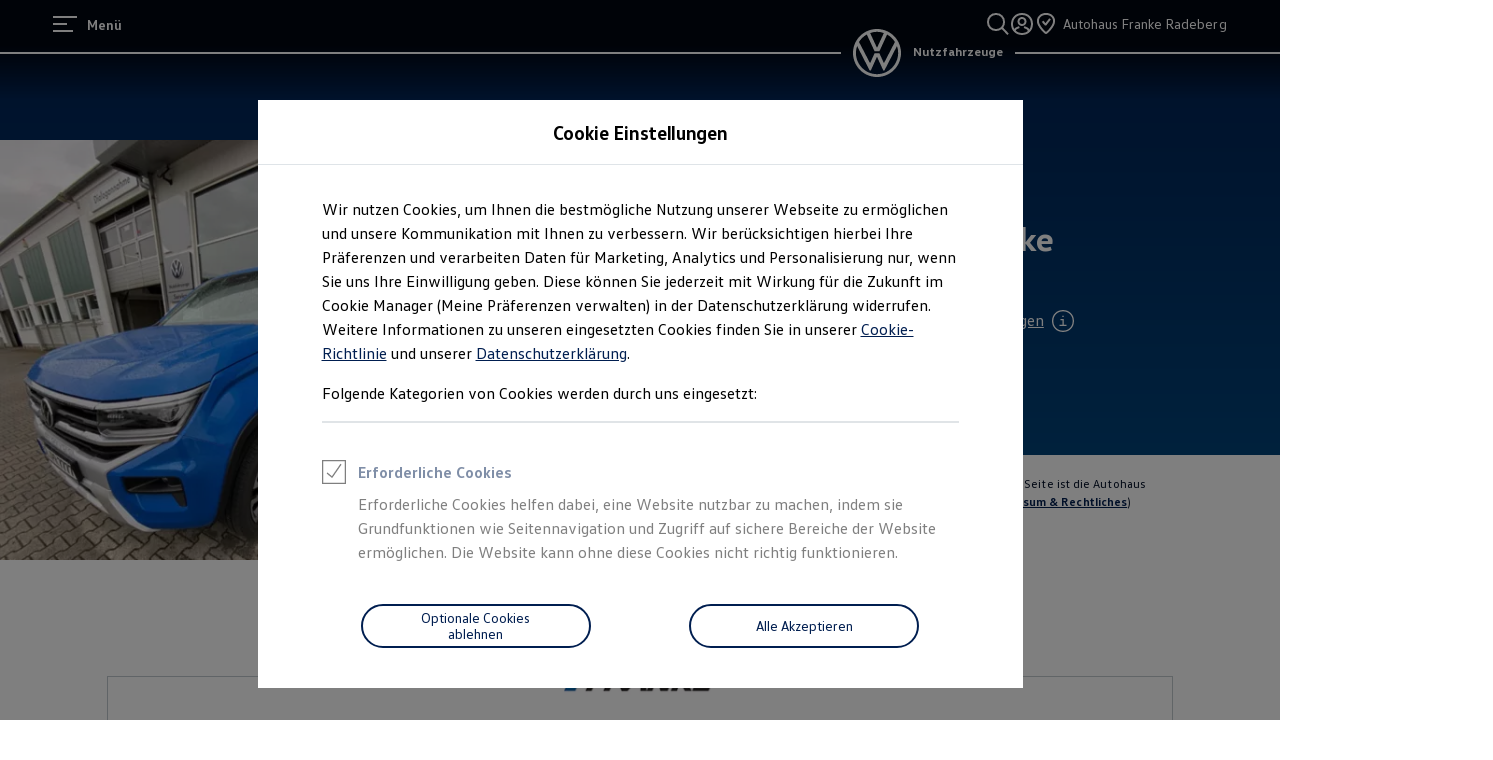

--- FILE ---
content_type: text/javascript
request_url: https://v1-354-0.mydealer.feature-app.io/assets/partner-services/mydealer-partner-services-umd.js
body_size: 38265
content:
!function(e,t){"object"==typeof exports&&"object"==typeof module?module.exports=t(require("react"),require("styled-components"),require("react-dom")):"function"==typeof define&&define.amd?define(["react","styled-components","react-dom"],t):"object"==typeof exports?exports["mydealer-partner-services"]=t(require("react"),require("styled-components"),require("react-dom")):e["mydealer-partner-services"]=t(e.react,e["styled-components"],e["react-dom"])}("undefined"!=typeof self?self:this,(e,t,n)=>(()=>{var i,r,a,o={155:t=>{"use strict";t.exports=e},291:(e,t,n)=>{"use strict";n.d(t,{Jb:()=>f,LR:()=>p,On:()=>u,Q0:()=>c,T9:()=>s,Ze:()=>o,cR:()=>i,eu:()=>a,lG:()=>r,ld:()=>m,rp:()=>l,tb:()=>d});var i,r={super:{100:{fontFamily:"vw-head,Helvetica,Arial,sans-serif",fontWeight:"200",lineHeight:"120%",fontSize:"clamp(2.75rem, 0.88vw + 2.44rem, 3.5rem)",reducedFontSize:"clamp(1.38rem, 0.44vw + 1.22rem, 1.75rem)",letterSpacing:"calc(0.02rem - 0.02em)",static:{fontSize:"2.75rem",reducedFontSize:"1.38rem"}},200:{fontFamily:"vw-head,Helvetica,Arial,sans-serif",fontWeight:"200",lineHeight:"120%",fontSize:"clamp(3.5rem, 0.88vw + 3.19rem, 4.25rem)",reducedFontSize:"clamp(1.75rem, 0.44vw + 1.6rem, 2.13rem)",letterSpacing:"calc(0.02rem - 0.02em)",static:{fontSize:"3.5rem",reducedFontSize:"1.75rem"}}},headline:{100:{fontFamily:"vw-head,Helvetica,Arial,sans-serif",fontWeight:"200",lineHeight:"120%",fontSize:"0.88rem",letterSpacing:"0.5px",textCase:"uppercase",reducedFontSize:"0.75rem"},200:{fontFamily:"vw-head,Helvetica,Arial,sans-serif",fontWeight:"200",lineHeight:"120%",fontSize:"clamp(1.13rem, 0vw + 1.13rem, 1.13rem)",reducedFontSize:"clamp(0.75rem, 0vw + 0.56rem, 0.75rem)",letterSpacing:"calc(0.02rem - 0.02em)",static:{fontSize:"1.13rem",reducedFontSize:"0.75rem"}},300:{fontFamily:"vw-head,Helvetica,Arial,sans-serif",fontWeight:"200",lineHeight:"120%",fontSize:"clamp(1.38rem, 0.44vw + 1.22rem, 1.75rem)",reducedFontSize:"clamp(0.75rem, 0.22vw + 0.61rem, 0.88rem)",letterSpacing:"calc(0.02rem - 0.02em)",static:{fontSize:"1.38rem",reducedFontSize:"0.75rem"}},400:{fontFamily:"vw-head,Helvetica,Arial,sans-serif",fontWeight:"200",lineHeight:"120%",fontSize:"clamp(1.75rem, 0.74vw + 1.49rem, 2.38rem)",reducedFontSize:"clamp(0.88rem, 0.37vw + 0.75rem, 1.19rem)",letterSpacing:"calc(0.02rem - 0.02em)",static:{fontSize:"1.75rem",reducedFontSize:"0.88rem"}},500:{fontFamily:"vw-head,Helvetica,Arial,sans-serif",fontWeight:"200",lineHeight:"120%",fontSize:"clamp(2.5rem, 0.88vw + 2.19rem, 3.25rem)",reducedFontSize:"clamp(1.25rem, 0.44vw + 1.1rem, 1.63rem)",letterSpacing:"calc(0.02rem - 0.02em)",static:{fontSize:"2.5rem",reducedFontSize:"1.25rem"}},600:{fontFamily:"vw-head,Helvetica,Arial,sans-serif",fontWeight:"200",lineHeight:"120%",fontSize:"clamp(2.5rem, 0.88vw + 2.19rem, 3.25rem)",reducedFontSize:"clamp(1.25rem, 0.44vw + 1.1rem, 1.63rem)",letterSpacing:"calc(0.02rem - 0.02em)",static:{fontSize:"2.5rem",reducedFontSize:"1.25rem"}}},bigcopy:{100:{fontFamily:"vw-text,Helvetica,Arial,sans-serif",fontWeight:"normal",lineHeight:"150%",fontSize:"1.25rem",reducedFontSize:"0.75rem",letterSpacing:"calc(0.02rem - 0.02em)"},200:{fontFamily:"vw-text,Helvetica,Arial,sans-serif",fontWeight:"normal",lineHeight:"150%",fontSize:"1.5rem",reducedFontSize:"0.75rem",letterSpacing:"calc(0.02rem - 0.02em)"}},copy:{100:{fontFamily:"vw-text,Helvetica,Arial,sans-serif",fontWeight:"normal",lineHeight:"150%",fontSize:"0.88rem",reducedFontSize:"0.75rem",letterSpacing:"calc(0.02rem - 0.02em)"},200:{fontFamily:"vw-text,Helvetica,Arial,sans-serif",fontWeight:"normal",lineHeight:"150%",fontSize:"1rem",reducedFontSize:"0.75rem",letterSpacing:"calc(0.02rem - 0.02em)"}},label:{100:{fontFamily:"vw-text,Helvetica,Arial,sans-serif",fontWeight:"normal",lineHeight:"120%",fontSize:"0.75rem",reducedFontSize:"0.75rem",letterSpacing:"calc(0.02rem - 0.02em)"},150:{fontFamily:"vw-text,Helvetica,Arial,sans-serif",fontWeight:"normal",lineHeight:"120%",fontSize:"0.88rem",reducedFontSize:"0.75rem",letterSpacing:"calc(0.02rem - 0.02em)"},200:{fontFamily:"vw-text,Helvetica,Arial,sans-serif",fontWeight:"normal",lineHeight:"120%",fontSize:"1rem",reducedFontSize:"0.75rem",letterSpacing:"calc(0.02rem - 0.02em)"}},fluidcopy:{200:{fontFamily:"vw-text,Helvetica,Arial,sans-serif",fontWeight:"normal",lineHeight:"150%",fontSize:"clamp(1.13rem, 0.29vw + 1.02rem, 1.38rem)",reducedFontSize:"clamp(0.75rem, 0.15vw + 0.51rem, 0.75rem)",letterSpacing:"calc(0.02rem - 0.02em)",static:{fontSize:"1.13rem",reducedFontSize:"0.75rem"}}},disclaimercopy:{100:{fontFamily:"vw-text,Helvetica,Arial,sans-serif",fontWeight:"normal",fontSize:"0.75rem",lineHeight:"150%",reducedFontSize:"0.75rem",letterSpacing:"calc(0.02rem - 0.02em)"}}},a={super100:"super100",super200:"super200",headline100:"headline100",headline200:"headline200",headline300:"headline300",headline400:"headline400",headline500:"headline500",headline600:"headline600",bigcopy100:"bigcopy100",bigcopy200:"bigcopy200",copy100:"copy100",copy200:"copy200",label100:"label100",label150:"label150",label200:"label200",fluidcopy200:"fluidcopy200",disclaimercopy100:"disclaimercopy100"};!function(e){e.super100="super100",e.super200="super200",e.headline100="headline100",e.headline200="headline200",e.headline300="headline300",e.headline400="headline400",e.headline500="headline500",e.headline600="headline600",e.bigcopy100="bigcopy100",e.bigcopy200="bigcopy200",e.copy100="copy100",e.copy200="copy200",e.label100="label100",e.label150="label150",e.label200="label200",e.fluidcopy200="fluidcopy200",e.disclaimercopy100="disclaimercopy100"}(i||(i={}));var o,c={blue:{100:"#4cc7f4",200:"#00b0f0",300:"#0082d6",500:"#00437a",600:"#001e50",700:"#002b79",800:"#00359f",900:"#0040c5"},grey:{100:"#dfe4e8",200:"#c2cacf",300:"#96a3a8",400:"#6a767d",500:"#3c484d","050":"#f3f4f5"},white:{0:"rgba(0,0,0,0)","000":"#ffffff"},black:{100:"#000e26"},green:{100:"#ade5a1",200:"#0f852f"},red:{100:"#ff335c",200:"#e4002c"},mint:{100:"#00e6e6"},purple:{100:"#5b08a4","050":"#bc69ff"},yellow:{100:"#fffae5",200:"#ffd100"},pink:{100:"#d106a5"}},s={shadow:{variant1:"0 4px 5px rgba(0,0,0,0.12), 0 2px 8px rgba(0,0,0,0.1), 0 1px 2px rgba(0,0,0,0.2)",variant2:"0 3px 15px rgba(0,0,0,0.1), 0 2px 4px rgba(0,0,0,0.2)",variant3:"0 6px 30px rgba(0,0,0,0.1), 0 4px 8px rgba(0,0,0,0.2)",variant4:"0px 8px 32px rgba(0, 0, 0, 0.1), 0px 16px 48px rgba(0, 0, 0, 0.05)",small:"0 2px 4px 0 rgba(0, 0, 0, 0)",smallHover:"0 4px 10px 0 rgba(0, 0, 0, 0)",default:"0 12px 24px 0 rgba(0, 0, 0, 0.5)",high:"0 16px 56px 0 rgba(0, 0, 0, 0.10)",max:"0 30px 90px 0 rgba(0, 0, 0, 0.35)"},accent:{nbab:{default:"#4cc7f4",hover:"#0040c5",active:"#0040c5"},offer:{default:"#ffd100",hover:"#0040c5",active:"#0040c5"}},button:{primary:{default:"#001e50",disabled:"#c2cacf",hover:"#0040c5",active:"#0040c5"},secondary:{default:"#001e50",hover:"#0040c5",disabled:"#96a3a8",active:"#0040c5"},tertiary:{default:"#001e50",hover:"#0040c5",disabled:"#96a3a8",active:"#0040c5"}},focus:{main:"#00b0f0",accent:"#00437a"},content:{primary:"#000e26",secondary:"#6a767d",tertiary:"#3c484d",inverted:"#ffffff",active:"#001e50",onsurface:"#ffffff",disabled:"#96a3a8",invertedOnSurface:"#001e50",hover:"#0040c5",nbabDefault:"#000e26",buttonHover:"#ffffff",buttonActive:"#ffffff"},background:{primary:"#ffffff",secondary:"#c2cacf",tertiary:"#f3f4f5",disabled:"#dfe4e8",offer:"#fffae5",alert:"#5b08a4",notificationBar:"#5b08a4",notificationMessage:"#5b08a4",tooltip:"#000e26",infobox:"#5b08a4",backplate:"radial-gradient(50% 100% at 50% 0%, #f3f4f5 0%, #dfe4e8 100%)"},filter:{off:{default:"#dfe4e8",hover:"#c2cacf",disabled:"#f3f4f5"},on:{default:"#0040c5",hover:"#002b79",disabled:"#96a3a8"},background:{default:"rgba(0,0,0,0)",hover:"rgba(0,0,0,0)",active:"rgba(0,0,0,0)"}},border:{default:"#c2cacf",hover:"#0040c5",active:"#0040c5",divider:"#dfe4e8",disabled:"#dfe4e8",legalframe:"#0082d6",card:"#c2cacf"},link:{default:"#0040c5",hover:"#00359f",visited:"#5b08a4",disabled:"#96a3a8"},overlay:{default:"#00000099",enhanced:"#000000cc",sticky:"#fffffffa"},scrolling:{left:"rgba(0,0,0,0)",right:"rgba(0,0,0,0)"},signal:{info:"#dfe4e8",neutral:"#5b08a4",success:"#0f852f",error:"#e4002c",offer:"#ffd100",promo:"#00e6e6",bookmark:"#d106a5",progress:"#0040c5",contrast:"#000e26",alert:"#5b08a4"},tab:{default:"#001e50",hover:"#0040c5",active:"#001e50",disabled:"#96a3a8",stepnav:{default:"#ffffff",selected:"#dfe4e8",disabled:"#f3f4f5",hover:"rgba(0,0,0,0)"}},controllers:{off:{default:"#001e50",hover:"#0040c5",disabled:"#96a3a8"},on:{default:"#0040c5",hover:"#002b79",disabled:"#96a3a8"}},badge:{default:"#c2cacf",hover:"#0040c5",active:"#0040c5"},hoverIndicator:"#f3f4f5",switcher:{on:{default:"#dfe4e8",hover:"#0040c5",disabled:"#96a3a8"},off:{default:"#c2cacf",hover:"#0040c5",disabled:"#dfe4e8"}},gradient:{top:"linear-gradient(180deg, #001e50 0%, #00437a 100%)",left:"linear-gradient(90deg, #00437a 0%, #001e50 100%)",right:"linear-gradient(270deg, #00437a 0%, #001e50 100%)",bottom:"linear-gradient(0deg, #00437a 0%, #001e50 100%)",radial:"radial-gradient(circle, #00437a 0%, #001e50 100%)",ai:{ltr:"linear-gradient(to right, #4cc7f4, #5b08a4 )",rtl:"linear-gradient(to left, #4cc7f4 , #5b08a4)",interaction:"linear-gradient(to right, #0040c5 , #5b08a4)"}},displayTag:{info:{background:"#dfe4e8",content:"#000e26"},offer:{background:"#ffd100",content:"#000e26"},recommended:{background:"#00e6e6",content:"#000e26"},alert:{background:"#5b08a4",content:"#ffffff"},bookmark:{background:"#d106a5",content:"#ffffff"},new:{background:"#00e6e6",content:"#000e26"},error:{background:"#e4002c",content:"#ffffff"},success:{background:"#0f852f",content:"#ffffff"}}},l={shadow:{variant1:"0 4px 5px rgba(0,0,0,0.12), 0 2px 8px rgba(0,0,0,0.1), 0 1px 2px rgba(0,0,0,0.2)",variant2:"0 3px 15px rgba(0,0,0,0.1), 0 2px 4px rgba(0,0,0,0.2)",variant3:"0 6px 30px rgba(0,0,0,0.1), 0 4px 8px rgba(0,0,0,0.2)",variant4:"0px 8px 32px rgba(0, 0, 0, 0.1), 0px 16px 48px rgba(0, 0, 0, 0.05)",small:"0 2px 4px 0 rgba(0, 0, 0, 0)",smallHover:"0 4px 10px 0 rgba(0, 0, 0, 0)",default:"0 12px 24px 0 rgba(0, 0, 0, 0.5)",high:"0 16px 56px 0 rgba(0, 0, 0, 0.10)",max:"0 30px 90px 0 rgba(0, 0, 0, 0.35)"},accent:{nbab:{default:"#4cc7f4",hover:"#00b0f0",active:"#00b0f0"},offer:{default:"#ffd100",hover:"#00b0f0",active:"#00b0f0"}},button:{primary:{default:"#ffffff",disabled:"#3c484d",hover:"#00b0f0",active:"#00b0f0"},secondary:{default:"#ffffff",hover:"#00b0f0",disabled:"#96a3a8",active:"#00b0f0"},tertiary:{default:"#ffffff",hover:"#00b0f0",disabled:"#96a3a8",active:"#00b0f0"}},focus:{main:"#4cc7f4",accent:"#ffffff"},content:{primary:"#ffffff",secondary:"#dfe4e8",tertiary:"#c2cacf",inverted:"#001e50",active:"#ffffff",onsurface:"#ffffff",disabled:"#96a3a8",invertedOnSurface:"#001e50",hover:"#00b0f0",nbabDefault:"#001e50",buttonHover:"#001e50",buttonActive:"#001e50"},background:{primary:"#001e50",secondary:"#001e50",tertiary:"#002b79",disabled:"#3c484d",offer:"#fffae5",alert:"#5b08a4",notificationBar:"#5b08a4",notificationMessage:"#5b08a4",tooltip:"#ffffff",infobox:"#5b08a4",backplate:"radial-gradient(50% 100% at 50% 0%, #f3f4f5 0%, #dfe4e8 100%)"},filter:{off:{default:"#6a767d",hover:"#96a3a8",disabled:"#3c484d"},on:{default:"#4cc7f4",hover:"#00b0f0",disabled:"#6a767d"},background:{default:"rgba(0,0,0,0)",hover:"rgba(0,0,0,0)",active:"rgba(0,0,0,0)"}},border:{default:"#ffffff",hover:"#00b0f0",active:"#00b0f0",divider:"#ffffff",disabled:"#c2cacf",legalframe:"#4cc7f4",card:"#c2cacf"},link:{default:"#4cc7f4",hover:"#4cc7f4",visited:"#d106a5",disabled:"#96a3a8"},overlay:{default:"#00000099",enhanced:"#000000cc",sticky:"#001e50fa"},scrolling:{left:"rgba(0,0,0,0)",right:"rgba(0,0,0,0)"},signal:{info:"#3c484d",neutral:"#5b08a4",success:"#ade5a1",error:"#ff335c",offer:"#ffd100",promo:"#00e6e6",bookmark:"#d106a5",progress:"#00b0f0",contrast:"#ffffff",alert:"#5b08a4"},tab:{default:"#ffffff",hover:"#4cc7f4",active:"#ffffff",disabled:"#96a3a8",stepnav:{default:"#001e50",selected:"#00359f",disabled:"#002b79",hover:"rgba(0,0,0,0)"}},controllers:{off:{default:"#ffffff",hover:"#00b0f0",disabled:"#96a3a8"},on:{default:"#4cc7f4",hover:"#00b0f0",disabled:"#6a767d"}},badge:{default:"#001e50",hover:"#00437a",active:"#00437a"},hoverIndicator:"#00437a",switcher:{on:{default:"#ffffff",hover:"#00b0f0",disabled:"#6a767d"},off:{default:"#dfe4e8",hover:"#00b0f0",disabled:"#96a3a8"}},gradient:{top:"linear-gradient(180deg, #001e50 0%, #00437a 100%)",left:"linear-gradient(90deg, #00437a 0%, #001e50 100%)",right:"linear-gradient(270deg, #00437a 0%, #001e50 100%)",bottom:"linear-gradient(0deg, #00437a 0%, #001e50 100%)",radial:"radial-gradient(circle, #00437a 0%, #001e50 100%)",ai:{ltr:"linear-gradient(to right, #4cc7f4, #5b08a4 )",rtl:"linear-gradient(to left, #4cc7f4 , #5b08a4)",interaction:"linear-gradient(to right, #0040c5 , #5b08a4)"}},displayTag:{info:{background:"#c2cacf",content:"#000e26"},offer:{background:"#ffd100",content:"#000e26"},recommended:{background:"#00e6e6",content:"#000e26"},alert:{background:"#5b08a4",content:"#ffffff"},bookmark:{background:"#d106a5",content:"#ffffff"},new:{background:"#00e6e6",content:"#000e26"},error:{background:"#e4002c",content:"#ffffff"},success:{background:"#0f852f",content:"#ffffff"}}},d={overlay:{default:"#11192e 60%",enhanced:"#11192e 80%",sticky:"#ffffff 98%"},hoverIndicator:"#e7e8ea",accent:{nbab:{default:"#293043",hover:"#ccbdab",active:"#ccbdab"},offer:{default:"#ffd100",hover:"#ccbdab",active:"#ccbdab"}},button:{primary:{default:"#293043",hover:"#ccbdab",active:"#ccbdab",disabled:"#d0d1d5"},secondary:{default:"#293043",hover:"#ccbdab",active:"#ccbdab",disabled:"#7e838f"},tertiary:{default:"#293043",hover:"#733e01",active:"#733e01",disabled:"#7e838f"}},focus:{main:"#f08203",accent:"#f08203"},content:{primary:"#1b2236",secondary:"#383f51",tertiary:"#383f51",inverted:"#ffffff",active:"#1b2236",disabled:"#606574",onsurface:"#ffffff",invertedOnSurface:"#1b2236",hover:"#733e01",nbabDefault:"#ffffff",buttonHover:"#1b2236",buttonActive:"#1b2236"},background:{primary:"#f6f5f2",secondary:"#f0eee9",tertiary:"#ffffff",disabled:"#e7e8ea",offer:"#fff2b8",alert:"#5b08a4",notificationBar:"#5b08a4",notificationMessage:"#5b08a4",tooltip:"#22293d",infobox:"#5b08a4",backplate:"radial-gradient(50% 100% at 50% 0%, #e7e8ea 0%, #d0d1d5 100%)"},filter:{off:{default:"#a1a4ac",hover:"#997f67",disabled:"#e7e8ea"},on:{default:"#997f67",hover:"#997f67",disabled:"#a1a4ac"},background:{default:"rgba(0,0,0,0)",hover:"#ebe5dc",active:"#ebe5dc"}},border:{default:"#d0d1d5",hover:"#997f67",active:"#997f67",disabled:"#e7e8ea",divider:"#e7e8ea",legalframe:"#f08203",card:"rgba(0,0,0,0)"},link:{default:"#22293d",hover:"#733e01",visited:"#7a37b5",disabled:"#a1a4ac"},scrolling:{left:"rgba(0,0,0,0)",right:"rgba(0,0,0,0)"},signal:{info:"#e7e8ea",neutral:"#484e5f",success:"#027d35",error:"#b90527",offer:"#ffd100",promo:"#7a37b5",bookmark:"#f08ea0",progress:"#997f67",contrast:"#484e5f",alert:"#5b08a4"},tab:{stepnav:{selected:"#ebe5dc",default:"rgba(0,0,0,0)",hover:"#f6f5f2",disabled:"rgba(0,0,0,0)"},default:"#293043",hover:"#733e01",active:"#293043",disabled:"#7e838f"},controllers:{off:{default:"#293043",hover:"#997f67",disabled:"#a1a4ac"},on:{default:"#293043",hover:"#997f67",disabled:"#a1a4ac"}},switcher:{on:{hover:"#ccbdab",disabled:"#e7e8ea",default:"#d9cdbd"},off:{disabled:"rgba(0,0,0,0)",hover:"#ccbdab",default:"rgba(0,0,0,0)"}},badge:{default:"#d0d1d5",hover:"#997f67",active:"#997f67"},gradient:{top:"linear-gradient(180deg, #22293d 0%, #11192e 100%)",left:"linear-gradient(90deg, #22293d 0%, #11192e 100%)",right:"linear-gradient(270deg, #22293d 0%, #11192e 100%)",bottom:"linear-gradient(0deg, #22293d 0%, #11192e 100%)",radial:"radial-gradient(circle, #22293d 0%, #11192e 100%)",ai:{ltr:"linear-gradient(to right, #5D86DA , #7a37b5)",rtl:"linear-gradient(to left, #5D86DA , #7a37b5)",interaction:"linear-gradient(to right, #5D86DA , #3c056c)"}},displayTag:{info:{background:"#a1a4ac",content:"#1b2236"},offer:{background:"#ffd100",content:"#1b2236"},recommended:{background:"#f08203",content:"#1b2236"},alert:{background:"#5b08a4",content:"#ffffff"},bookmark:{background:"#b82585",content:"#ffffff"},new:{background:"#7a37b5",content:"#ffffff"},error:{background:"#e4002c",content:"#ffffff"},success:{background:"#027d35",content:"#ffffff"}},shadow:{small:"0 2px 4px 0 rgba(49,25,2,0.06)",smallHover:"0 4px 10px 0 rgba(49,25,2,0.16)",default:"0 12px 24px 0 rgba(49,25,2,0.08)",high:"0 16px 56px 0 rgba(49,25,2,0.08)",max:"0 30px 90px 0 rgba(49,25,2,0.12)"}},f={overlay:{default:"#11192e 60%",enhanced:"#11192e 80%",sticky:"#ffffff 98%"},hoverIndicator:"#e7e8ea",accent:{nbab:{default:"#293043",hover:"#ccbdab",active:"#ccbdab"},offer:{default:"#ffd100",hover:"#ccbdab",active:"#ccbdab"}},button:{primary:{default:"#ffffff",hover:"#ccbdab",active:"#ccbdab",disabled:"#31384a"},secondary:{default:"#ffffff",hover:"#ccbdab",active:"#ccbdab",disabled:"#7e838f"},tertiary:{default:"#ffffff",hover:"#ccbdab",active:"#ccbdab",disabled:"#7e838f"}},focus:{main:"#f08203",accent:"#f08203"},content:{primary:"#ffffff",secondary:"#d0d1d5",tertiary:"#a1a4ac",inverted:"#1b2236",active:"#ffffff",disabled:"#606574",onsurface:"#ffffff",invertedOnSurface:"#1b2236",hover:"#ccbdab",nbabDefault:"#ffffff",buttonHover:"#1b2236",buttonActive:"#1b2236"},background:{primary:"#1b2236",secondary:"#22293d",tertiary:"#31384a",disabled:"#22293d",offer:"#fff2b8",alert:"#5b08a4",notificationBar:"#5b08a4",notificationMessage:"#5b08a4",tooltip:"#e7e8ea",infobox:"#5b08a4",backplate:"radial-gradient(50% 100% at 50% 0%, #e7e8ea 0%, #d0d1d5 100%)"},filter:{off:{default:"#a1a4ac",hover:"#ccbdab",disabled:"#606574"},on:{default:"#ccbdab",hover:"#ccbdab",disabled:"#606574"},background:{active:"#383f51",default:"rgba(0,0,0,0)",hover:"#293043"}},border:{default:"#d0d1d5",hover:"#997f67",active:"#997f67",disabled:"#e7e8ea",divider:"#e7e8ea",legalframe:"#f08203",card:"rgba(0,0,0,0)"},link:{default:"#ffffff",hover:"#ccbdab",visited:"#7a37b5",disabled:"#606574"},scrolling:{left:"rgba(0,0,0,0)",right:"rgba(0,0,0,0)"},signal:{info:"#e7e8ea",neutral:"#484e5f",success:"#5fbc86",error:"#e43556",offer:"#ffd100",promo:"#7a37b5",bookmark:"#f08ea0",progress:"#ccbdab",contrast:"#484e5f",alert:"#5b08a4"},tab:{stepnav:{selected:"#383f51",default:"rgba(0,0,0,0)",disabled:"rgba(0,0,0,0)",hover:"#293043"},default:"#ffffff",hover:"#ccbdab",active:"#ffffff",disabled:"#7e838f"},controllers:{off:{default:"#ffffff",hover:"#ccbdab",disabled:"#606574"},on:{default:"#ccbdab",hover:"#ccbdab",disabled:"#606574"}},switcher:{on:{hover:"#ccbdab",disabled:"#e7e8ea",default:"#d9cdbd"},off:{disabled:"rgba(0,0,0,0)",hover:"#ccbdab",default:"rgba(0,0,0,0)"}},badge:{default:"#11192e",hover:"#ccbdab",active:"#ccbdab"},gradient:{top:"linear-gradient(180deg, #22293d 0%, #11192e 100%)",left:"linear-gradient(90deg, #22293d 0%, #11192e 100%)",right:"linear-gradient(270deg, #22293d 0%, #11192e 100%)",bottom:"linear-gradient(0deg, #22293d 0%, #11192e 100%)",radial:"radial-gradient(circle, #22293d 0%, #11192e 100%)",ai:{ltr:"linear-gradient(to right, #5D86DA , #7a37b5)",rtl:"linear-gradient(to left, #5D86DA , #7a37b5)",interaction:"linear-gradient(to right, #5D86DA , #3c056c)"}},displayTag:{info:{background:"#a1a4ac",content:"#1b2236"},offer:{background:"#ffd100",content:"#1b2236"},recommended:{background:"#f08203",content:"#1b2236"},alert:{background:"#5b08a4",content:"#ffffff"},bookmark:{background:"#b82585",content:"#ffffff"},new:{background:"#7a37b5",content:"#ffffff"},error:{background:"#e4002c",content:"#ffffff"},success:{background:"#027d35",content:"#ffffff"}},shadow:{small:"0 2px 4px 0 rgba(9,13,24,0.06)",smallHover:"0 4px 10px 0 rgba(9,13,24,0.16)",default:"0 12px 24px 0 rgba(9,13,24,0.08)",high:"0 16px 56px 0 rgba(9,13,24,0.08)",max:"0 30px 90px 0 rgba(9,13,24,0.12)"}},u={static0:"0px",static100:"4px",static150:"8px",static200:"12px",static250:"16px",static300:"20px",static350:"24px",static370:"28px",static400:"32px",static450:"40px",static500:"44px",static510:"48px",static515:"52px",static520:"56px",static530:"64px",static535:"68px",static550:"72px",static565:"80px",static575:"84px",static600:"92px",static625:"96px",static650:"100px",static750:"120px",static800:"132px",static900:"156px",static1000:"172px",static1100:"184px",static1200:"196px",dynamic0020:"var(--size-dynamic0020)",dynamic0040:"var(--size-dynamic0040)",dynamic0050:"var(--size-dynamic0050)",dynamic0100:"var(--size-dynamic0100)",dynamic0120:"var(--size-dynamic0120)",dynamic0130:"var(--size-dynamic0130)",dynamic0140:"var(--size-dynamic0140)",dynamic0150:"var(--size-dynamic0150)",dynamic0200:"var(--size-dynamic0200)",dynamic0250:"var(--size-dynamic0250)",dynamic0270:"var(--size-dynamic0270)",dynamic0300:"var(--size-dynamic0300)",dynamic0350:"var(--size-dynamic0350)",dynamic0450:"var(--size-dynamic0450)",grid001:"min(4.16vw, 106.66px)",grid002:"min(8.33vw, 213.33px)",grid003:"min(12.5vw, 320px)",grid004:"min(16.66vw, 426.66px)",grid005:"min(20.83vw, 533.33px)",grid006:"min(25vw, 640px)",grid007:"min(29.16vw, 746.66px)",grid008:"min(33.33vw, 853.33px)",grid009:"min(37.5vw, 960px)",grid010:"min(41.66vw, 1066.66px)",grid011:"min(45.83vw, 1173.33px)",grid012:"min(50vw, 1280px)",grid013:"min(54.16vw, 1386.66px)",grid014:"min(58.33vw, 1493.33px)",grid015:"min(62.5vw, 1600px)",grid016:"min(66.66vw, 1706.66px)",grid017:"min(70.83vw, 1813.33px)",grid018:"min(75vw, 1920px)",grid019:"min(79.16vw, 2026.66px)",grid020:"min(83.33vw, 2133.33px)",grid021:"min(87.5vw, 2240px)",grid022:"min(91.66vw, 2346.66px)",grid023:"min(95.83vw, 2453.33px)",grid024:"min(100vw, 2560px)",line100:"1px",line200:"2px",line400:"4px"},p={line:{default:"1px",active:"2px"},border:{light:"1px",heavy:"2px",bulky:"3px",default:"1px",active:"2px",focus:"3px",selected:"2px",legal:"3px"},static0:"0px",static100:"4px",static150:"8px",static200:"12px",static250:"16px",static300:"20px",static350:"24px",static370:"28px",static400:"32px",static450:"40px",static500:"44px",static510:"48px",static515:"52px",static520:"56px",static530:"64px",static535:"68px",static550:"72px",static565:"80px",static575:"84px",static600:"92px",static625:"96px",static650:"100px",static750:"120px",static800:"132px",static900:"156px",static1000:"172px",static1100:"184px",static1200:"196px",dynamic0020:"var(--size-dynamic0020)",dynamic0040:"var(--size-dynamic0040)",dynamic0050:"var(--size-dynamic0050)",dynamic0100:"var(--size-dynamic0100)",dynamic0120:"var(--size-dynamic0120)",dynamic0130:"var(--size-dynamic0130)",dynamic0140:"var(--size-dynamic0140)",dynamic0150:"var(--size-dynamic0150)",dynamic0200:"var(--size-dynamic0200)",dynamic0250:"var(--size-dynamic0250)",dynamic0270:"var(--size-dynamic0270)",dynamic0300:"var(--size-dynamic0300)",dynamic0350:"var(--size-dynamic0350)",dynamic0450:"var(--size-dynamic0450)",borderRadius:{none:"0px",xSmall:"4px",small:"8px",medium:"16px",large:"24px",imageS:"0px",image:"0px",imageL:"0px",layer:"0px",teaser:"0px",displayTag:"0px",filterTag:"8px",input:"12px",select:"12px",accordion:"0px",card:"12px",mediaGallery:"0px",button:"100px",badge:"100px",stepnav:"8px",contentSwitcher:"4px",toastNotification:"12px",notificationMessage:"4px",notificationBar:"0px",modal:"0px",disclaimer:"0px",actionTeaser:"16px",infobox:"12px",tooltip:"4px",moodGallery:"0px",contentSlider:"0px"},xxs:"4px",xs:"8px",s:"12px",m:"16px",l:"clamp(24px, 1.18vw + 17.41px, 40px)",xl:"clamp(32px, 1.18vw + 25.41px, 48px)",xxl:"clamp(40px, 1.18vw + 33.41px, 56px)",xxxl:"clamp(56px, 0.88vw + 51.06px, 68px)",grid001:"min(4.16vw, 106.66px)",grid002:"min(8.33vw, 213.33px)",grid003:"min(12.5vw, 320px)",grid004:"min(16.66vw, 426.66px)",grid005:"min(20.83vw, 533.33px)",grid006:"min(25vw, 640px)",grid007:"min(29.16vw, 746.66px)",grid008:"min(33.33vw, 853.33px)",grid009:"min(37.5vw, 960px)",grid010:"min(41.66vw, 1066.66px)",grid011:"min(45.83vw, 1173.33px)",grid012:"min(50vw, 1280px)",grid013:"min(54.16vw, 1386.66px)",grid014:"min(58.33vw, 1493.33px)",grid015:"min(62.5vw, 1600px)",grid016:"min(66.66vw, 1706.66px)",grid017:"min(70.83vw, 1813.33px)",grid018:"min(75vw, 1920px)",grid019:"min(79.16vw, 2026.66px)",grid020:"min(83.33vw, 2133.33px)",grid021:"min(87.5vw, 2240px)",grid022:"min(91.66vw, 2346.66px)",grid023:"min(95.83vw, 2453.33px)",grid024:"min(100vw, 2560px)"};!function(e){e.static0="static0",e.static100="static100",e.static150="static150",e.static200="static200",e.static250="static250",e.static300="static300",e.static350="static350",e.static370="static370",e.static400="static400",e.static450="static450",e.static500="static500",e.static510="static510",e.static515="static515",e.static520="static520",e.static530="static530",e.static535="static535",e.static550="static550",e.static565="static565",e.static575="static575",e.static600="static600",e.static625="static625",e.static650="static650",e.static750="static750",e.static800="static800",e.static900="static900",e.static1000="static1000",e.static1100="static1100",e.static1200="static1200",e.dynamic0020="dynamic0020",e.dynamic0040="dynamic0040",e.dynamic0050="dynamic0050",e.dynamic0100="dynamic0100",e.dynamic0120="dynamic0120",e.dynamic0130="dynamic0130",e.dynamic0140="dynamic0140",e.dynamic0150="dynamic0150",e.dynamic0200="dynamic0200",e.dynamic0250="dynamic0250",e.dynamic0270="dynamic0270",e.dynamic0300="dynamic0300",e.dynamic0350="dynamic0350",e.dynamic0450="dynamic0450",e.grid001="grid001",e.grid002="grid002",e.grid003="grid003",e.grid004="grid004",e.grid005="grid005",e.grid006="grid006",e.grid007="grid007",e.grid008="grid008",e.grid009="grid009",e.grid010="grid010",e.grid011="grid011",e.grid012="grid012",e.grid013="grid013",e.grid014="grid014",e.grid015="grid015",e.grid016="grid016",e.grid017="grid017",e.grid018="grid018",e.grid019="grid019",e.grid020="grid020",e.grid021="grid021",e.grid022="grid022",e.grid023="grid023",e.grid024="grid024"}(o||(o={}));var m={static0:"0px",static100:"4px",static150:"8px",static200:"12px",static250:"16px",static300:"20px",static350:"24px",static370:"28px",static400:"32px",static450:"40px",static500:"44px",static510:"48px",static515:"52px",static520:"56px",static530:"64px",static535:"68px",static550:"72px",static565:"80px",static575:"84px",static600:"92px",static625:"96px",static650:"100px",static750:"120px",static800:"132px",static900:"156px",static1000:"172px",static1100:"184px",static1200:"196px",dynamic0020:"var(--size-dynamic0020)",dynamic0040:"var(--size-dynamic0040)",dynamic0050:"var(--size-dynamic0050)",dynamic0100:"var(--size-dynamic0100)",dynamic0120:"var(--size-dynamic0120)",dynamic0130:"var(--size-dynamic0130)",dynamic0140:"var(--size-dynamic0140)",dynamic0150:"var(--size-dynamic0150)",dynamic0200:"var(--size-dynamic0200)",dynamic0250:"var(--size-dynamic0250)",dynamic0270:"var(--size-dynamic0270)",dynamic0300:"var(--size-dynamic0300)",dynamic0350:"var(--size-dynamic0350)",dynamic0450:"var(--size-dynamic0450)",borderRadius:{none:"0px",xSmall:"4px",small:"8px",medium:"12px",large:"20px",imageS:"12px",image:"12px",imageL:"20px",layer:"0px",teaser:"0px",displayTag:"100px",filterTag:"8px",input:"12px",select:"12px",accordion:"0px",card:"12px",mediaGallery:"20px",button:"100px",badge:"100px",stepnav:"8px",contentSwitcher:"4px",toastNotification:"12px",notificationMessage:"4px",notificationBar:"8px",modal:"8px",disclaimer:"0px",actionTeaser:"12px",infobox:"12px",tooltip:"4px",moodGallery:"20px",contentSlider:"12px"},border:{default:"1px",active:"2px",focus:"3px",selected:"2px",legal:"3px"},xxs:"4px",xs:"8px",s:"12px",m:"16px",l:"clamp(24px, 1.18vw + 17.41px, 40px)",xl:"clamp(32px, 1.18vw + 25.41px, 48px)",xxl:"clamp(40px, 1.18vw + 33.41px, 56px)",xxxl:"clamp(56px, 0.88vw + 51.06px, 68px)",grid001:"min(4.16vw, 106.66px)",grid002:"min(8.33vw, 213.33px)",grid003:"min(12.5vw, 320px)",grid004:"min(16.66vw, 426.66px)",grid005:"min(20.83vw, 533.33px)",grid006:"min(25vw, 640px)",grid007:"min(29.16vw, 746.66px)",grid008:"min(33.33vw, 853.33px)",grid009:"min(37.5vw, 960px)",grid010:"min(41.66vw, 1066.66px)",grid011:"min(45.83vw, 1173.33px)",grid012:"min(50vw, 1280px)",grid013:"min(54.16vw, 1386.66px)",grid014:"min(58.33vw, 1493.33px)",grid015:"min(62.5vw, 1600px)",grid016:"min(66.66vw, 1706.66px)",grid017:"min(70.83vw, 1813.33px)",grid018:"min(75vw, 1920px)",grid019:"min(79.16vw, 2026.66px)",grid020:"min(83.33vw, 2133.33px)",grid021:"min(87.5vw, 2240px)",grid022:"min(91.66vw, 2346.66px)",grid023:"min(95.83vw, 2453.33px)",grid024:"min(100vw, 2560px)"}},347:(e,t,n)=>{"use strict";n.d(t,{AH:()=>a,DP:()=>o,I4:()=>r});var i=n(694);const r=n.n(i)(),a=i.css,o=i.useTheme},492:(e,t,n)=>{"use strict";var i;n.d(t,{K7:()=>c,Rp:()=>i,y4:()=>a}),function(e){e[e.default=0]="default",e[e.b560=560]="b560",e[e.b960=960]="b960",e[e.b1280=1280]="b1280",e[e.b1600=1600]="b1600",e[e.b1920=1920]="b1920",e[e.b2560=2560]="b2560",e[e.never=1/0]="never"}(i||(i={}));const r=Object.values(i);function a(e){return"object"==typeof e&&Object.keys(e).every(e=>r.includes(e)||r.includes(parseInt(e,10)))}function o(e,t){return("number"==typeof e?e:parseInt(e,10))-("number"==typeof t?t:parseInt(t,10))}function c(e,t=e=>e){return a(e)?Object.keys(e).sort(o).map(n=>function(e,t){return"0"===e?t:`@media (min-width: ${e}px) {${t}}`}(n,t(e[n]))).join(""):t(e)}},495:(e,t,n)=>{"use strict";n.d(t,{J:()=>$});var i=n(155),r=n(347),a=n(945),o=n(291),c=n(492);const s=(e,t="auto",n)=>`outline: ${n?e.size.border.bulky:e.size.border.heavy} ${t} ${e.colors.focus.main};`;var l=function(e,t){var n={};for(var i in e)Object.prototype.hasOwnProperty.call(e,i)&&t.indexOf(i)<0&&(n[i]=e[i]);if(null!=e&&"function"==typeof Object.getOwnPropertySymbols){var r=0;for(i=Object.getOwnPropertySymbols(e);r<i.length;r++)t.indexOf(i[r])<0&&Object.prototype.propertyIsEnumerable.call(e,i[r])&&(n[i[r]]=e[i[r]])}return n};const d=e=>Boolean("a"===e.tag),f=e=>"offer"===e.emphasis||"nbab"===e.emphasis,u=(e,t,n)=>({primary:`\n\t\t\tcolor: ${e.colors.content[t?"tertiary":"inverted"]};\n\t\t\tbackground: ${e.colors.button.primary[t?"disabled":"default"]};\n\t\t\tborder:none;\n\n\t\t\t${!t&&`\n\t\t\t\t\t:hover,\n\t\t\t\t\t:active,\n\t\t\t\t\t:focus:not(:focus-visible) {\n\t\t\t\t\t    color: ${e.colors.content.buttonHover};\n\t\t\t\t\t\tbackground: ${e.colors.button.primary.active};\n\t\t\t\t\t}\n\t\t\t\t`}\n\n\t\t\t:focus-visible, &[type=submit]:focus-visible, &[type=button]:focus-visible {\n\t\t\t\t${s(e,"solid",!0)};\n\t\t\t\toutline-offset: unset;\n\t\t\t}\n\t\t`,secondary:`\n\n\t\t\tcolor: ${e.colors.button.secondary[t?"disabled":"default"]};\n\t\t\tbackground: transparent;\n\t\t\tborder: 1px solid ${e.colors.button.secondary[t?"disabled":"default"]};\n\n\t\t\t${!t&&`\n\t\t\t\t\t:hover,\n\t\t\t\t\t:active,\n\t\t\t\t\t:focus:not(:focus-visible) {\n\t\t\t\t\t\tcolor: ${e.colors.content.buttonHover};\n\t\t\t\t\t\tbackground: ${e.colors.button.secondary.active};\n\t\t\t\t\t\tborder: 1px solid ${e.colors.button.primary.active};\n\t\t\t\t\t}\n\t\t\t\t`}\n\n\t\t\t:focus-visible, &[type=submit]:focus-visible, &[type=button]:focus-visible {\n\t\t\t\t${s(e,"solid",!0)};\n\t\t\t\toutline-offset: unset;\n\t\t\t}\n\t\t\t`,tertiary:`\n\t\t\tcolor: ${e.colors.button.tertiary[t?"disabled":"default"]};\n\t\t\tbackground: transparent;\n\t\t\tborder: none;\n\n\t\t\t${!t&&`\n\t\t\t\t\t:hover,\n\t\t\t\t\t:active,\n\t\t\t\t\t:focus:not(:focus-visible)  {\n\t\t\t\t\t\tcolor: ${e.colors.button.tertiary.active};\n\t\t\t\t\t\tbackground: transparent;\n\n\t\t\t\t\t\tspan {\n\t\t\t\t\t\t\ttext-decoration-thickness: ${e.size.border.heavy};\n\t\t\t\t\t\t}\n\t\t\t\t\t}\n\t\t\t\t`}\n\n\t\t\t:focus-visible, &[type=submit]:focus-visible, &[type=button]:focus-visible {\n\t\t\t\t${s(e,"solid",!0)};\n\t\t\t\toutline-offset: ${n?"unset":"1px"};\n\t\t\t}\n\t\t\t`,offer:`\n\t\t\tcolor: ${e.colors.content.invertedOnSurface};\n\t\t\tbackground: ${e.colors.accent.offer.default};\n\t\t\t`,nbab:`\n\t\t\tcolor: ${e.colors.content.nbabDefault};\n\t\t\tbackground: ${e.colors.accent.nbab.default};\n\t\t\t`}),p=r.I4.span.withConfig({displayName:"StyledLinkIcon",componentId:"sc-wjrax8"})`line-height:0;position:relative;order:${e=>"end"===e.iconPosition?1:"initial"};${({iconPosition:e,theme:t})=>"top"===e&&r.AH`
			display: flex;
			justify-content: center;
			align-items: center;
			width: 44px;
			height: 44px;
			border-radius: 50%;
			border: ${t.size.border.light} solid currentColor;
			margin-bottom: ${t.size.static100};
		`}`,m=r.I4.span.withConfig({displayName:"StyledButtonIcon",componentId:"sc-bk7es1"})`line-height:0;order:${e=>"end"===e.iconPosition?1:"initial"};`,g=r.I4.span.withConfig({displayName:"StyledLinkText",componentId:"sc-12fkfup"})`position:relative;text-decoration:underline;text-underline-offset:0.2em;text-decoration-thickness:1px;${e=>"none"===e.emphasis&&"text-decoration: none;"} ${e=>e.disabled?r.AH`
					pointer-events: none;
					cursor: not-allowed;
				`:r.AH`
					cursor: pointer;
				`}`,h=r.I4.div.withConfig({displayName:"StyledButtonWrapper",componentId:"sc-grwi6b"})`align-items:center;${e=>{if("top"===e.iconPosition)return r.AH`
				display: flex;
				flex-direction: column;
			`;const t="end"===e.iconPosition?`repeat(\n\t\t\t\t\t${i.Children.count(e.children)-1},\n\t\t\t\t\tauto\n\t\t\t\t) max-content`:`max-content repeat(\n\t\t\t\t\t${i.Children.count(e.children)-1},\n\t\t\t\t\tauto\n\t\t\t\t)`;return r.AH`
			display: inline-grid;
			grid-template-columns: ${t};
			grid-column-gap: ${e.theme.size.static100};
		`}}`,v=r.I4.div.withConfig({displayName:"StyledLinkWrapper",componentId:"sc-x60dy3"})`align-items:center;${e=>"top"===e.iconPosition?r.AH`
				display: flex;
				flex-direction: column;
			`:r.AH`
			display: inline-grid;
			grid-template-columns: max-content auto;
			grid-column-gap: ${e=>e.theme.size.static100};
			align-items: center;
		`}`,b=e=>e.stretchContent?(0,c.K7)(e.stretchContent,e=>e?"width: 100%;":"width: initial;"):"",y=r.I4.button.withConfig({displayName:"StyledButton",componentId:"sc-1208ax7"})`position:relative;${b} display:inline-flex;text-align:center;justify-content:center;align-items:center;${e=>{const t="small"===e.size?e.theme.size.static400:"44px",n="small"===e.size?`${e.theme.size.static100} ${e.theme.size.static250}`:`0 ${e.theme.size.static400}`;return r.AH`
			min-height: ${t};
			min-width: ${t};
			${e.circular?r.AH`
						width: ${t};
						padding: 0;
					`:r.AH`
						padding: ${n};
					`}
			border: ${e.theme.size.border.light} solid;
		`}} margin:0;border-radius:${({theme:e})=>e.size.borderRadius.button};transition:all 0.1s ease-in-out;text-decoration:none;cursor:${e=>e.disabled?"not-allowed":"pointer"};-webkit-tap-highlight-color:transparent;${({theme:e,disabled:t,emphasis:n,isIconOnly:i})=>n&&u(e,t,i)["none"===n?"tertiary":n]} ${({theme:e,emphasis:t})=>("nbab"===t||"offer"===t)&&r.AH`
			border: none;

			:hover {
				color: ${e.colors.content.buttonHover};
				background: ${e.colors.accent.offer.hover};
			}

			:active,
			:focus:not(:focus-visible) {
				color: ${e.colors.content.buttonActive};
				background: ${e.colors.accent.offer.active};
			}

			:focus-visible, &[type=submit]:focus-visible, &[type=button]:focus-visible {
				outline: ${e.size.border.bulky} solid ${e.colors.focus.accent};
				outline-offset: unset;
			}
		`}`,x=r.I4.a.withConfig({displayName:"StyledLink",componentId:"sc-afbv6g"})`font-weight:inherit;display:inline-grid;${b} border:none;position:relative;text-decoration:none;cursor:${e=>e.disabled?"not-allowed":"pointer"};padding:0;text-align:inherit;${e=>e.circular&&r.AH`
			display: inline-flex;
			align-items: center;
			text-align: center;
			justify-content: center;
			width: ${"small"===e.size?e.theme.size.static400:"44px"};
			height: ${"small"===e.size?e.theme.size.static400:"44px"};
			border: ${e.theme.size.border.light} solid transparent;
			border-radius: 50%;
		`} ${({theme:e,disabled:t,emphasis:n,isIconOnly:i})=>n&&u(e,t,i)["none"===n?"tertiary":n]} -webkit-tap-highlight-color:transparent;`,w=e=>{const{children:t,disabled:n,emphasis:r,forwardRef:a,icon:o,iconPosition:c,size:s,tag:f,onClick:u}=e,m=l(e,["children","disabled","emphasis","forwardRef","icon","iconPosition","size","tag","onClick"]),h=i.Children.count(t)>0,b=d(e)&&!n?{href:e.href}:{},y=a;return i.createElement(x,Object.assign({as:f,disabled:n},m,b,{ref:y,emphasis:r,circular:o&&!h,isIconOnly:o&&!h,size:s,onClick:u,iconPosition:c}),o&&h&&i.createElement(v,{iconPosition:c},i.createElement(p,{iconPosition:c},o),i.createElement("span",null,i.createElement(g,{emphasis:r,disabled:n},t))),!h&&o,h&&!o&&i.createElement(g,{emphasis:r,disabled:n},t))},k=e=>{const{children:t,forwardRef:n,icon:r,iconPosition:c,size:s="large",tag:u,onClick:p}=e,g=l(e,["children","forwardRef","icon","iconPosition","size","tag","onClick"]),v=i.Children.count(t)>0;let b={};d(e)&&!e.disabled&&(b=Object.assign(Object.assign({},b),{href:e.href})),f(e)||(b=Object.assign(Object.assign({},b),{disabled:e.disabled}));const x=n;return i.createElement(y,Object.assign({as:u},g,b,{ref:x,circular:r&&!v,isIconOnly:r&&!v,size:s,onClick:p}),r&&!v&&r,r&&v&&i.createElement(h,{iconPosition:c},i.createElement(m,{iconPosition:c},r),i.createElement(a.EY,{appearance:o.cR.label200,color:a.yI.inherit,staticSize:!0,tag:a.Wh.span},t)),v&&!r&&i.createElement(a.EY,{appearance:o.cR.label200,color:a.yI.inherit,tag:a.Wh.span,staticSize:!0},t))},$=i.forwardRef((e,t)=>{var n,r,a,o;return f(e)?i.createElement(k,Object.assign({},e,{emphasis:e.emphasis,size:null!==(n=e.size)&&void 0!==n?n:"large",forwardRef:t})):"tertiary"===e.emphasis||"none"===e.emphasis?i.createElement(w,Object.assign({},e,{emphasis:e.emphasis,size:null!==(r=e.size)&&void 0!==r?r:"large",forwardRef:t})):i.createElement(k,Object.assign({},e,{emphasis:null!==(a=e.emphasis)&&void 0!==a?a:"primary",size:null!==(o=e.size)&&void 0!==o?o:"large",forwardRef:t}))});$.displayName="CTA"},507:(e,t,n)=>{"use strict";function i(...e){}n.d(t,{w:()=>i})},514:e=>{"use strict";e.exports=n},552:(e,t,n)=>{"use strict";n.d(t,{rN:()=>Ht,FX:()=>ie,_i:()=>mt,Sq:()=>$,Wd:()=>Le,Ih:()=>Fe,Kn:()=>Te,hN:()=>oe,Y1:()=>pt,ij:()=>C,n9:()=>vt,yZ:()=>l,Lx:()=>Dt,yp:()=>s,TP:()=>ce,iL:()=>de,Px:()=>fe,SJ:()=>le,vX:()=>Pe,Pj:()=>Re,h4:()=>_e,qy:()=>_t,B1:()=>P,zG:()=>Bt,k8:()=>gt,GV:()=>S,Z4:()=>Wt,z1:()=>I,ao:()=>Mt,UQ:()=>Ut});var i=n(992),r=n(647),a=n.n(r),o=n(729),c=n.n(o);function s(e){const{debugI18n:t,env:n,oneapiKey:r,dealerId:a,dealerPath:o,dealerType:c,inEditor:s,language:l,serviceConfigsServiceConfig:d,preview:f,mockIds:u,cacheDurationInMinutes:p,mocksServerConfig:m,serverTime:g,endpoint:h}=e,v=new URLSearchParams({dealerId:a,dealerType:c,dealerPath:o,env:n,language:l});return t&&v.set("debugI18n","true"),r&&v.set("oneapiKey",r),h?v.set("endpoint",h):d&&v.set("serviceConfigsServiceConfig",d),f&&v.set("preview","true"),v.set("dataversion",(0,i.kg)(f,g,p??0,s).toISOString()),u&&v.set("mockIds",u),function(e,t,n){if(e)if("https://mocks.onehub.feature-app.io"===e.baseUrl)t.set("mocksServerConfig","global");else if(e.baseUrl.startsWith("http://localhost:"))try{const n=parseInt(e.baseUrl.substring(17),10);t.set("mocksServerConfig",`local:${n}`)}catch(e){t.set("mocksServerConfig","global")}else t.set("mocksServerConfig",JSON.stringify(e));!e&&n&&t.set("mocksServerConfig","global")}(m,v,u),v}function l(e,t,n,i){n.sort();const r=e.startsWith("/")?e.substring(1):e,a=t?.endsWith("/")?r:`/${r}`;return`${t||""}${a}${i?"/preview":"/live"}?${n.toString()}`}class d extends Error{constructor(e,t){super(e),this.message=e,this.bffLoggerCalls=t}}class f extends d{constructor(e,t){super(e),this.bffLoggerCalls=t}}class u{constructor(e=console){this.logger=e,this.cacheHandler=new i.lL(e)}async FetchSharedModule(e,t){const{baseUrl:n,dealerId:i,preview:r}=e,a="bff/shared";return this.cacheHandler.getCachedOrFetch(a,i,r,async()=>{const i=s(e),o=l(a,n,i,r);this.logger.debug("fetching data with",o);try{const e=await c()(o,r?{credentials:"include"}:{}),n=await e.json();if(e.status>=500)throw new f(n.message,n.bffLoggerCalls);const i=n,{displayName:a,id:s,legalName:l}=t;return i.placeholders&&(i.placeholders.dealerDisplayName=a,i.placeholders.dealerLegalName=l,i.placeholders.dealerId=s),i}catch(e){throw new f(e?.message,e?.bffLoggerCalls??[])}})}}function p(e,t){if(e?.mockSettings?.mockIds?.length){const{mockSettings:{mockIds:t},mocksServerConfig:n}=e;return{mockIds:t,mocksServerConfig:n,isUsingInspector:!0}}if(t?.mockIds){const{mockIds:e,mocksServerConfig:n}=t;return{mockIds:g(e),mocksServerConfig:n,isUsingInspector:!1}}}const m=e=>e?.length?e.join("-"):void 0,g=e=>e?.length?e?.split("-"):void 0,h={id:"mydealer-shared-load-service",optionalDependencies:{featureServices:{"s2:logger":"^1.0.0"}},create:({featureServices:e})=>{const t=e["s2:logger"]??console,n=new u(t);return{"1.0.0":()=>({featureService:n})}}};var v=n(347),b=n(492),y=n(495),x=n(945),w=n(155),k=n.n(w);const $=k().createContext(void 0);function S(){const e=k().useContext($);if(!e)throw new Error("No featureServices context value was provided.");return e}const E=k().createContext({});function z(e,t){const n=k().useContext(e);if(!n)throw new Error(`No ${t} context value was provided.`);return n}const C=k().createContext(void 0);function I(){return z(C,"tracking manager")}function O(e,t){return n=>JSON.stringify(function(e,t,n){if(!(null==t?void 0:t.items))return t;const i=`${n.split("/dealers/")[0]}/central`;return{groups:Object.entries(e).map(([e,r])=>{const a=e.toLowerCase().replace(/\s+/g,"-");return{title:e,id:a,components:t.items.filter(e=>Object.keys(r).some(t=>e.path.endsWith(t))).map(e=>{var t;const o=null!==(t=e.path.split("/").pop())&&void 0!==t?t:e.name.toLowerCase().replace(/\s+/g,"-"),{path:c,name:s,hasVisibility:l}=function(e,t,n,i,r){const a=t[n],o="string"==typeof a,c=o?a:null==a?void 0:a.path,[s,l=n]=(null!=c?c:"").split(","),d=s||"teasers/sections";return{path:`${e.startsWith("central")?i:r}/${d}`,name:l,hasVisibility:o||Boolean(null==a?void 0:a.hasVisibility)}}(a,r,o,i,n);return{id:o,title:o,plugins:{aem:{cf:{name:s,cfModel:e.path,cfFolder:c,title:s,description:"",template:e.fields.reduce((e,t)=>(e[t.name]=function(e){const t=function(e){var t,n,i;switch(e.type){case"boolean":return Boolean(e.defaultValue);case"content-reference":return"/content/dam/mydealer-headless/vwpkw/de/de/mydealer-test/de/central/teasers/images/gelbes-auto.png";case"content-fragment":return"";case"enumeration":return null!==(i=null===(n=null===(t=e.values)||void 0===t?void 0:t[0])||void 0===n?void 0:n.value)&&void 0!==i?i:"";case"number":return 1}return e.name}(e);return e.multiple?e.required&&""!==t?[t]:[]:void 0!==(null==e?void 0:e.defaultValue)?null==e?void 0:e.defaultValue:t}(t),e),l?{visibility:[]}:{})}}}}})}})}}(JSON.parse(n),t,e),null,4)}function j(e){return t=>JSON.stringify(function(e,t){if(!e)return t;const n=null!=t?t:[];return t.forEach(t=>{var i;(null===(i=t.components)||void 0===i?void 0:i.length)&&t.components.forEach(t=>{const i=A(e,t);i&&L(n,e,i)})}),n}(null==e?void 0:e.items,N),null,4)}function L(e,t,n){const i=n.path.split("/").pop();n.fields.filter(e=>"content-fragment"===e.type).forEach(n=>{var r;const a=n.name,o=`${i}-${a}`;if(e.find(e=>e.id===o))return;if(e.length>1e3)return void console.error("Recursion error! check inputs filter.json and component.json");const c=[];e.push({id:o,components:c}),null===(r=n.items)||void 0===r||r.forEach(n=>{const i=A(t,n);if(!i)return;const r=i.path.split("/").pop();c.includes(r)||c.push(r),L(e,t,i)})})}function A(e,t){return e.find(e=>e.path.endsWith(t)||e.id===t)}v.I4.div`
  margin-top: 0;
  margin-bottom: ${e=>e.theme.size.dynamic0100};
  @media (max-width: ${b.Rp.b560}px) {
    margin-top: ${e=>e.theme.size.static300};
  }
`,(0,v.I4)(y.J)`
  display: inline-flex;
  width: 100%;
  > span {
    text-overflow: ellipsis;
    overflow: hidden;
    white-space: nowrap;
    line-height: ${e=>e.theme.size.dynamic0100};
    font-size: ${e=>{var t;return null===(t=e.theme.fonts.copy[100])||void 0===t?void 0:t.fontSize}};
  }

  &:before {
    content: '';
    margin: auto 8px auto 0;
    width: 0;
    height: 0;
    border-right: 0.4em solid rgb(0, 30, 80);
    border-top: 0.25em solid transparent;
    border-bottom: 0.25em solid transparent;
  }

  @media (min-width: ${b.Rp.b560}px) {
    display: none;
  }
`,v.I4.ul`
  display: none;
  margin: 0;
  padding: 0;
  list-style: none;

  & > li:first-child {
    &::before {
      display: none;
    }
  }

  @media (min-width: ${b.Rp.b560}px) {
    display: inline-flex;
    flex-wrap: wrap;
  }
`,v.I4.li`
  margin-right: 8px;
  margin-bottom: ${e=>e.theme.size.static150};
  display: inline-flex;
  align-items: baseline;
  max-width: 100%;

  &:before {
    content: '';
    margin-right: 8px;
    width: 0;
    height: 0;
    border-left: 0.4em solid rgb(0, 30, 80);
    border-top: 0.25em solid transparent;
    border-bottom: 0.25em solid transparent;
  }
`,(0,v.I4)(y.J)`
  & > span {
    line-height: ${e=>e.theme.size.dynamic0100};
    font-size: ${e=>{var t;return null===(t=e.theme.fonts.copy[100])||void 0===t?void 0:t.fontSize}};
  }
`,(0,v.I4)(x.EY)`
  margin: 0;
  line-height: ${e=>e.theme.size.dynamic0100};
`;const N=[{id:"teaser-feature-app",components:["teaser-slot","multi-slot"]},{id:"table-feature-app",components:["table"]},{id:"slot-feature-app",components:["template-page"]},{id:"next-step-feature-app",components:["next-step-module"]}],F=(0,w.createContext)(void 0),P=()=>{const e=(0,w.useContext)(F);if(void 0===e)throw new Error("useEditMode must be used within an EditModeProvider");return e},R=({children:e})=>{const t=function(){var e;const{"cms-service":t,"mydealer-configuration-service":n,"service-config-provider":i}=S(),{featureToggles:r}=null===(e=i.configs["mydealer-headless-cms-live"])||void 0===e?void 0:e.customConfig,[a,o]=(0,w.useState)(_(t,n,r)),c=(0,w.useCallback)(({type:e})=>{const i=e===D,a=e===T,c=_(t,n,r);o(i?c:a&&c&&B())},[t,n,r]);return H(c),a}(),[n,i]=(0,w.useState)(t);return(0,w.useEffect)(()=>{i(t)},[t]),k().createElement(F.Provider,{value:n},e)},T="aue:ui-preview",D="aue:ui-edit",H=e=>{(0,w.useEffect)(()=>{if("undefined"!=typeof window)return window.addEventListener(T,e),window.addEventListener(D,e),()=>{window.removeEventListener(T,e),window.removeEventListener(D,e)}},[e])};function _(e,t,{enableEditor:n}){return"undefined"!=typeof window&&Boolean(n&&(null==t?void 0:t.preview)&&("undefined"!=typeof window&&window.top!==window.self||B()||(null==e?void 0:e.inEditor)))}function B(){var e,t;return Boolean(null===(t=null===(e=null===window||void 0===window?void 0:window.location)||void 0===e?void 0:e.search)||void 0===t?void 0:t.includes("edit=true"))}var W=n(694),M=n.n(W);const U=v.I4.div`
  position: fixed;
  left: 20px;
  bottom: 20px;
  z-index: 9999;
  padding: 10px;
  background: rgb(255 255 255 / 90%);
  border-radius: 25px;
  box-shadow: rgb(106, 125, 142) 1px 1px 4px;
  font-size: 14px;
  width: fit-content;
  margin-left: 3px;
  & > button * {
    font-size: 14px !important;
  }
  & > button:first-of-type {
    border-radius: 500px 0 0 500px;
    padding-right: 10px;
    border-right: none;
  }
  & > button:last-of-type {
    padding-left: 10px;
    border-radius: 0 500px 500px 0;
  }
`,V=W.css`
  .mydealer-floating-tool {
    display: none;
  }
`,J=W.createGlobalStyle`
  ${V}
`;function q(){const e=B(),[t,n]=(0,w.useState)(!1);return k().createElement(U,{className:"mydealer-floating-tool"},t&&k().createElement(J,null),k().createElement(y.J,{tag:"button",size:"small",emphasis:"secondary",onClick:()=>{n(!0)}},"x"),k().createElement(y.J,{tag:"button",size:"small",emphasis:"secondary",onClick:()=>{if("undefined"==typeof window)return;const t=new URLSearchParams(window.location.search);e?t.delete("edit"):t.set("edit","true"),window.location.search=t.toString()}},e?"preview mode":"edit mode"))}function K(){var e;return null===(e=null===window||void 0===window?void 0:window.location.href)||void 0===e?void 0:e.startsWith("https://localhost:")}const G="all-models.json",Y=({authorDomain:e})=>{var t,n;const{options:r,featureToggles:a={}}=k().useContext(E),{mydealerPath:o}=null===(n=null===(t=S())||void 0===t?void 0:t["service-config-provider"].configs["mydealer-headless-cms-live"])||void 0===n?void 0:n.customConfig;return(async()=>{const t=(0,i.mG)(a,"enableEditorExtensions"),n=(0,i.mG)(a,"enableEditor"),{dealerPath:s,baseUrl:l=""}=r;if(!n||!l)return;await Q("urn:adobe:aue:system:aemconnection",`aem:${e}`),K()&&await Q("urn:adobe:aue:config:service","https://localhost:8000");const d=`/content/dam/${(0,i._D)(o)}/dealers/${(0,i._D)(s)}`,f=await(await c()(Z(l,G))).json();console.info("All-models json downloaded"),await Promise.all([ee(Z(l,"component.json"),{container:document.head,type:"application/vnd.adobe.aue.component+json"},O(d,f)),ee(Z(l,G),{container:document.head,type:"application/vnd.adobe.aue.filter+json"},j(f),!0),ee(Z(l,"model.json"),{container:document.head,type:"application/vnd.adobe.aue.model+json"})]),t&&await Q("urn:adobe:aue:config:extensions",K()?"https://localhost:9080/index.html":"https://535259-jsoneditor-stage.adobeio-static.net/index.html"),await ee("https://universal-editor-service.adobe.io/cors.js",{container:document.head,load:"defer"})})(),k().createElement(k().Fragment,null)};function Z(e,t){return`${(0,i._D)(e)}/assets/common/${t}`}function X(){var e,t;const{"service-config-provider":n,"mydealer-configuration-service":i}=S(),r=P(),a=Boolean(null==i?void 0:i.preview);if("undefined"==typeof window)return k().createElement(k().Fragment,null);const o=null===(e=n.configs["mydealer-headless-cms-preview"])||void 0===e?void 0:e.urlOrigin;if(a&&o){const e=Boolean(null===(t=null===window||void 0===window?void 0:window.mydealerEditor)||void 0===t?void 0:t.isLoading);return window.mydealerEditor={isLoading:!0,authorDomain:o},r&&!e?k().createElement(k().Fragment,null,k().createElement(Y,{authorDomain:o}),k().createElement(q,null)):k().createElement(q,null)}return k().createElement(k().Fragment,null)}async function Q(e,t){return new Promise(n=>{if(document||n(),document.querySelector(`meta[name="${e}"]`))n();else{const i=document.createElement("meta");i.name=e,i.content=t,document.head.append(i),n()}})}async function ee(e,{container:t=document.body,load:n,type:i},r,a){return new Promise((o,s)=>{if(function(e){return document.querySelector(`script[src="${e}"]`)}(e))return void o();const l=document.createElement("script");if(i&&e){if(function(e){return document.querySelector(`script[type="${e}"]`)}(i))return void o();l.type=i;const n=async function(e,t,n,i){const r=i?"{}":await(await c()(e)).text();r?(t.innerHTML=n?n(r):r,!i&&console.info(`script downloaded: ${e}`)):console.error(`Script failed to Load: ${e}`)}(e,l,r,a);return t.append(l),void o(n)}e?(l.src=e,n&&(l.async="async"===n,l.defer="defer"===n),l.addEventListener("load",()=>(console.info(`Script Loaded: ${i||e}`),o())),l.addEventListener("error",t=>(console.error(`Script Loading error: ${i||e}`,t.error),s(t.error))),t.append(l)):s("Not srcUrl for script!")})}v.I4.div`
  html:not(.adobe-ue-preview) & {
    min-height: 50px;
    padding-top: 20px;
    padding-bottom: 10px;
    border-top: ${({isCentral:e})=>e?"1px dotted #ff0000aa":"1px dotted #0000ffaa"};

    &:hover {
      border: ${({isCentral:e})=>e?"1px solid #ff0000aa":"1px solid #0000ffaa"};
    }
  }
  &:hover {
    & > .myd-aue-tools {
      display: block;
    }
  }
  & > .myd-aue-tools {
    display: none;
    position: absolute;
    z-index: 8888;
    padding: 10px;
    background: rgb(255 255 255 / 90%);
    border-radius: 5px;
    box-shadow: rgb(106, 125, 142) 1px 1px 4px;
    font-size: 14px;
    width: fit-content;
    margin-left: 3px;
  }
`;const te=W.css`
  .sectionGroup
    [class*='StyledContainer-']
    > div:has(.featureAppSection div:empty):has(~ div .myd-container):not(
      :has(.myd-container)
    ) {
    display: none;
  }
`;W.createGlobalStyle`
  ${te}
`,v.I4.div`
  position: sticky;
  top: ${e=>e.theme.size.static100};
  right: ${e=>e.theme.size.static100};
  margin-top: ${e=>e.theme.size.static100};
  margin-right: ${e=>e.theme.size.static100};
  margin-bottom: ${e=>`calc(-1 * (${e.theme.size.static100} + 44px))`};
  text-align: right;
`,v.I4.div`
  padding-top: ${e=>e.theme.size.static250};
  padding-right: 52px;
  padding-bottom: ${e=>e.theme.size.static250};
  padding-left: ${e=>e.theme.size.static250};
`,v.I4.dl`
  display: grid;
  grid-template-columns: ${e=>e.theme.size.dynamic0100} auto;
  grid-column-gap: ${e=>e.theme.size.static150};
  grid-row-gap: ${e=>e.theme.size.static200};
  margin: 0;
  padding: 0;
`,v.I4.dd`
  margin: 0;
  padding: 0;
`,v.I4.dt`
  margin: 0;
  padding: 0;
`;const ne=k().createContext(null),ie=({children:e})=>{const t=k().useRef(null),[n,i]=k().useState(0),[r,a]=k().useState(void 0),{refsByKey:o,setRef:c}=(()=>{const e=k().useRef({});return{refsByKey:e.current,setRef:(t,n)=>{e.current[n]=t}}})(),s=k().useMemo(()=>({disclaimerType3Ref:t,originalPosition:n,setOriginialPosition:i,disclaimerReference:r,setDisclaimerReference:a,setRef:c,refsByKey:o}),[t,n,r,o,c]);return k().createElement(ne.Provider,{value:s},e)};v.I4.div`
  border-radius: 100px;
  border: 0;
  display: inline;
  font-weight: initial;
  line-height: 1;
  margin: 0;
  white-space: nowrap;
  min-width: 1.5em;
  padding: 0.25em 0.45em;
  font-size: ${e=>e.theme.fonts.label[150].fontSize};
  color: ${({theme:e})=>e.colors.content.primary};
  background: ${e=>e.theme.colors.badge.default};
`;const re={large:48,default:24,small:12},ae=w.forwardRef((e,t)=>{const{variant:n="default",svgSelector:i="#main",title:r,url:a}=e,o=function(e,t){var n={};for(var i in e)Object.prototype.hasOwnProperty.call(e,i)&&t.indexOf(i)<0&&(n[i]=e[i]);if(null!=e&&"function"==typeof Object.getOwnPropertySymbols){var r=0;for(i=Object.getOwnPropertySymbols(e);r<i.length;r++)t.indexOf(i[r])<0&&Object.prototype.propertyIsEnumerable.call(e,i[r])&&(n[i[r]]=e[i[r]])}return n}(e,["variant","svgSelector","title","url"]),c=!e.alt,s=re[n];return w.createElement("svg",Object.assign({className:e.className,"aria-hidden":c,role:c?void 0:"img","aria-label":e.alt||void 0,ref:t,width:s,height:s,viewBox:`0 0 ${s} ${s}`,fill:"currentColor"},o),r&&w.createElement("title",null,r),w.createElement("use",{href:`${a}${i}`}))});function oe(e){const{"icon-service":t}=S(),{name:n,variant:i="default",ariaHidden:r=!0}=e,a=null==t?void 0:t.getIconUrl(n,i),o=r?"":n;return a?k().createElement(ae,{url:a,variant:i,alt:o}):k().createElement(k().Fragment,null)}ae.displayName="ExternalIcon",v.I4.div`
  margin-inline: ${e=>e.theme.size.grid002};
  margin-block-start: ${e=>e.theme.size.dynamic0130};
`,v.I4.span`
  margin-left: ${e=>e.theme.size.static100};
`,v.I4.div`
  display: flex;
  height: 100%;
  width: 100%;
  position: absolute;
  bottom: 0;
  pointer-events: none;
`,v.I4.div`
  display: flex;
  align-self: flex-end;
  position: relative;
  max-height: 50%;
  width: 100%;
  background-color: ${e=>e.theme.colors.overlay.enhanced};
  pointer-events: all;

  @media (min-width: ${b.Rp.b560}px) {
    margin: 0 auto;
  }
`,(0,v.I4)(y.J)`
  position: absolute;
  top: 0;
  right: 0;
`,v.I4.div`
  position: absolute;
  bottom: 0;
  padding: ${e=>e.theme.size.static250};
`,v.I4.div`
  display: flex;
  overflow-y: auto;
  flex-wrap: wrap;
  padding: ${e=>e.theme.size.static250};
  padding-inline-end: ${e=>e.theme.size.static500};
  width: 100%;
`;const ce={id:"mydealer-memory-store",create:()=>{const e=new Map;return{"1.0.0":t=>({featureService:{setState:n=>{e.set(t,n)},getState:()=>e.get(t)}})}}};Error,(0,v.I4)(y.J)`
  display: block;
  ${e=>e.zoomOnHover&&v.AH`
      width: 100%;
      overflow: hidden;
      img {
        transition: transform 2.2s cubic-bezier(0.14, 1.12, 0.67, 0.99) 0s;
      }
      &:hover {
        img {
          transform: scale(1.03);
        }
      }
    `}
`;const se={error:"BFF Error:",warn:"BFF Warning:"};function le(e,t){if(e)for(const n of e){const e=n.args[0],i="string"!=typeof n.args[1]?"":n.args[1];"cannot get secrets from AWS"===e||(null==i?void 0:i.endsWith("did not yield a Content Fragment"))||1===n.args.length&&"object"==typeof n.args[0]&&0===Object.keys(n.args[0]).length||t.debug("myDealer",se[n.level],...n.args)}}function de(e,t,n){const i=e.getSerializedState();if(i){const e=JSON.parse(i);if(!t.getState()){const n="loaded"===e.status?{...e,result:{...e.result,requestTiming:[]}}:e;t.setState(n)}if(n){const t="loaded"===(null==e?void 0:e.status)?e.result.bffLoggerCalls:void 0;(null==t?void 0:t.length)&&le(t,n)}}e.register(()=>JSON.stringify(t.getState()))}const fe=(e,t,n,i,r,a,o,c)=>{if(o&&a){if(!e&&"string"==typeof o.status)return null==c||c(),!0;if("failed"===o.status&&o.ssr)t.warn("myDealer SSR error detected, trying to fetch data again.");else if("loaded"===o.status&&o.result.dealerId===a&&n===o.result.preview&&!r)return i(),null==c||c(),!0}return!1};var ue=n(291);function pe(e,t){if(!e||0===Object.keys(e).length)throw new Error("invalid data");return`--${[...t?[t]:[],..."string"==typeof e?[e]:Object.keys(e).sort().reduce((t,n)=>[...t,n,e[n]],[])].join("-").toLowerCase().replace(/[^a-z,0-9-]/g,"-")}`}const me=["top","right","bottom","left","inlineStart","inlineEnd"];function ge(e){return"object"==typeof e&&Object.keys(e).every(e=>me.includes(e))}function he(e,t){if(!e)return"";if(ge(e))return me.map(n=>he(e[n],t)).join("");if((0,b.y4)(e)){const n=pe(e,"container");return(0,b.K7)(e,e=>{const i=t.size[e];return`${n}: ${i};`})}return""}function ve(e,t){return(0,b.y4)(e)?`var(${pe(e,"container")})`:t.size[e]}function be(e,t){switch(t){case"inlineStart":return`\n\t\t\t\tpadding-inline-start: ${e};\n\t\t\t`;case"inlineEnd":return`\n\t\t\t\tpadding-inline-end: ${e};\n\t\t\t`;default:return`padding-${t}: ${e};`}}const ye="cubic-bezier(0.14, 1.12, 0.67, 0.99)",xe="0.3s";function we(e){const{name:t,duration:n,delay:i}=function(e){return"string"==typeof e?{name:e,duration:xe}:Object.assign(Object.assign({},e),{duration:e.duration||xe})}(e);return[t,n,ye,i].filter(Boolean).join(" ")}var ke=n(637);const $e=v.I4.div.withConfig({displayName:"StyledChildWrapper",componentId:"sc-1d21nde"})`flex-shrink:0;max-width:100%;${e=>e.stretchContent?(0,b.K7)(e.stretchContent,e=>e?"flex-grow: 1;":"flex-grow: initial;"):""};${e=>e.shrinkContent?(0,b.K7)(e.shrinkContent,e=>e?"flex-shrink: 1;":"flex-shrink: initial;"):""};${function(e){const{wrapped:t="auto",theme:n,gutter:i,direction:r}=e;return W.css`${(0,b.K7)(t,e=>function(e,t,n,i){const r=n&&ve(n,t)||"0px";switch(e){case"never":return`\n\t\t\t\tmargin: 0 calc(${r} / 2);\n\t\t\t\t:first-child {\n\t\t\t\t\t${"rtl"===(t.direction||i)?`margin: 0 0 0 calc(${r} / 2);`:`margin: 0 calc(${r} / 2) 0 0;`}\n\t\t\t\t}\n\t\t\t\t:last-child {\n\t\t\t\t\t${"rtl"===(t.direction||i)?`margin: 0 calc(${r} / 2) 0 0;`:`margin: 0 0 0 calc(${r} / 2);`}\n\t\t\t\t}\n\t\t\t`;case"always":return`\n\t\t\t\tmargin: 0 0 ${r};\n\t\t\t\t:last-child {\n\t\t\t\t\tmargin: 0;\n\t\t\t\t}\n\t\t\t`;default:return`\n\t\t\t\tmargin: 0 calc(${r} / 2) ${r};\n\t\t\t\t:last-child {\n\t\t\t\t\tmargin: 0 calc(${r} / 2) ${r};\n\t\t\t\t}\n\t\t\t`}}(e,n,i,r))}`}};:empty{display:none;}`;$e.displayName="StyledChildWrapper";const Se=v.I4.div.withConfig({displayName:"StyledOverflowWrapper",componentId:"sc-mfnmbg"})`overflow:${e=>e.wrapChildren?"":"hidden"};`;Se.displayName="StyledOverflowWrapper";const Ee=v.I4.div.withConfig({displayName:"StyledContainer",componentId:"sc-18harj2"})`${e=>e.gutter&&he(e.gutter,e.theme)} ${e=>e.padding&&he(e.padding,e.theme)} ${e=>function(e,t,n="auto"){return W.css`${(0,b.K7)(n,n=>function(e,t,n){const i=n&&ve(n,t)||"0px";switch(e){case"never":return"\n\t\t\t\tdisplay: flex;\n\t\t\t\tflex-wrap: nowrap;\n\t\t\t\tmargin: 0;\n\t\t\t";case"always":return"\n\t\t\t\tdisplay: block;\n\t\t\t\tflex-wrap: unset;\n\t\t\t\tmargin: 0;\n\t\t\t";default:return`\n\t\t\t\tdisplay: flex;\n\t\t\t\tflex-wrap: wrap;\n\t\t\t\tmargin: 0 calc(-0.5 * ${i}) calc(-1 * ${i});\n\t\t\t`}}(n,e,t))}`}(e.theme,e.gutter,e.wrapChildren)} align-items:${e=>e.verticalAlign};${e=>{return e.horizontalAlign&&(t=e.horizontalAlign,(0,b.K7)(t,e=>`justify-content: ${e};`));var t}} ${e=>e.padding&&function(e,t){if("string"==typeof e&&t)return W.css`padding:${t.size[e]};`;if(ge(e))return W.css`padding:0;${me.reduce((n,i)=>`\n\t\t\t\t\t\t${n}\n\t\t\t\t\t\t${function(e,t,n){const i=t[e];return(0,b.y4)(i)?be(`var(${pe(i,"container")})`,e):"string"==typeof i&&n?be(n.size[i],e):""}(i,e,t)}\n\t\t\t\t\t`,"")};`;if((0,b.y4)(e)){const t=pe(e,"container");return W.css`padding:var(${t});`}return W.css`padding:0;`}(e.padding,e.theme)};${e=>e.animateChange&&function(...e){if(0!==e.length)return`transition: ${e.map(we).join(", ")}`}(...e.animateChange)};`;Ee.displayName="StyledContainer";const ze=e=>{const{children:t,gutter:n,padding:i,wrap:r,stretchContent:a,shrinkContent:o,verticalAlign:c,horizontalAlign:s,animateChange:l,innerRef:d}=e,f=function(e,t){var n={};for(var i in e)Object.prototype.hasOwnProperty.call(e,i)&&t.indexOf(i)<0&&(n[i]=e[i]);if(null!=e&&"function"==typeof Object.getOwnPropertySymbols){var r=0;for(i=Object.getOwnPropertySymbols(e);r<i.length;r++)t.indexOf(i[r])<0&&Object.prototype.propertyIsEnumerable.call(e,i[r])&&(n[i[r]]=e[i[r]])}return n}(e,["children","gutter","padding","wrap","stretchContent","shrinkContent","verticalAlign","horizontalAlign","animateChange","innerRef"]),u=(0,ke.M)(e),p=w.Children.map(t,e=>"string"==typeof e?w.createElement(w.Fragment,null,e):e),m=w.Children.toArray(p).filter(w.isValidElement);return 0===m.length?null:w.createElement(Se,Object.assign({ref:d,wrapChildren:r},u,f),w.createElement(Ee,{gutter:n,padding:i,wrapChildren:r,verticalAlign:c,horizontalAlign:s,animateChange:l},m.map(e=>{const t=null===e.key?void 0:e.key;return w.createElement($e,{key:t,gutter:n,wrapped:r,stretchContent:a,shrinkContent:o},e)})))},Ce=w.forwardRef((e,t)=>w.createElement(ze,Object.assign({},e,{innerRef:t})));Ce.displayName="Container";const Ie=v.I4.div`
  position: sticky;
  top: 0;
  z-index: 1;
  background-color: ${e=>e.theme.colors.background.primary};
  padding: ${e=>e.theme.size.grid001};
  padding-bottom: ${e=>e.theme.size.static300};
  padding-right: var(--size-grid003);
`,Oe=v.I4.div`
  position: absolute;

  @media (min-width: ${b.Rp.b960}px) {
    top: ${e=>e.theme.size.dynamic0100};
    right: ${e=>e.theme.size.dynamic0100};
  }

  top: ${e=>`calc(${e.theme.size.grid001} - 8px)`};
  right: ${e=>`calc(${e.theme.size.grid001} - 10px)`};
`,je=v.I4.div`
  position: sticky;
  bottom: 0;
  background-color: ${e=>e.theme.colors.background.primary};
  will-change: transform;
`;function Le({closeButton:e,headline:t,children:n,footer:i,onEscapeKeyDown:r}){return k().createElement(k().Fragment,null,k().createElement(Ie,{withCloseButton:Boolean(e),onKeyDown:e=>{r&&"Escape"===e.key&&(e.stopPropagation(),r())}},e&&k().createElement(Oe,null,e),t&&k().createElement(x.EY,{bold:!0,appearance:ue.cR.headline300},t)),k().createElement(Ce,{gutter:ue.Ze.static300,padding:{right:ue.Ze.grid002,left:ue.Ze.grid001,bottom:ue.Ze.grid001},wrap:"always"},n,i&&k().createElement(je,null,i)))}var Ae=n(514),Ne=n.n(Ae);function Fe({layerResult:e,getLayer:t}){return k().useEffect(()=>()=>{e.isOpen&&e.close()},[e]),e.isOpen?Ne().createPortal(t(e.close),e.mountPoint):null}function Pe(e){let t=!1;return{promise:new Promise((n,i)=>{e.then(e=>!t&&n(e),e=>!t&&i(e))}),cancel:()=>{t=!0}}}function Re(e){return-1===e.indexOf("#")?e:e.replace(/#/g,"")}function Te({children:e=null,visible:t=!0}){const{"feature-app-visibility-service":n}=S(),i=P();return w.useEffect(()=>{null==n||n.set({visible:t||i})},[]),!t&&i?w.createElement("div",{style:{opacity:.5}},e||"Empty, Invalid or Invisible"):t?w.createElement(w.Fragment,null,e):null}const De=/\${dealerDisplayName}/gi,He=/\${dealerLegalName}/gi,_e=(e,t,n)=>{if(!e||!t)return"";const{displayName:i,legalName:r,id:a}=t;return e.indexOf("{dealerLegalName}")>-1&&!r&&(null==n||n.error(`Legal name not configured for the dealer ${null!=i?i:""}! (dealerId:${a})`)),e.replace(De,null!=i?i:"").replace(He,null!=r?r:"")},Be={animation:{duration:{duration300:"300ms",duration400:"400ms",duration500:"500ms",duration600:"600ms",duration2000:"2000ms"},timingFunction:{timing100:"ease",timing200:"linear",timing300:"cubic-bezier(0.215, 0.61, 0.355, 1)",timing400:"ease-in"}},global:ue.Q0,shadows:{variant1:"0 4px 5px rgba(0,0,0,0.12), 0 2px 8px rgba(0,0,0,0.1), 0 1px 2px rgba(0,0,0,0.2)",variant2:"0 3px 15px rgba(0,0,0,0.1), 0 2px 4px rgba(0,0,0,0.2)",variant3:"0 6px 30px rgba(0,0,0,0.1), 0 4px 8px rgba(0,0,0,0.2)",variant4:"0px 8px 32px rgba(0, 0, 0, 0.1), 0px 16px 48px rgba(0, 0, 0, 0.05)"},size:ue.On},We=(v.I4.div`
  --darkColor: ${Be.global.grey[100]};
  --lightColor: ${Be.global.grey["050"]};
  aspect-ratio: ${e=>e.aspectRatio};
  background: linear-gradient(
    90deg,
    var(--darkColor) 0,
    var(--lightColor) 60px,
    var(--darkColor) 120px
  );
  background-size: 200% 100%;
  animation: 1.4s shine linear infinite;

  img {
    aspect-ratio: inherit;
  }

  @keyframes shine {
    to {
      background-position-x: -200%;
    }
  }
`,v.I4.div`
  position: relative;
`,b.Rp.b560,b.Rp.default,{}),Me="undefined"==typeof globalThis?window:globalThis,Ue={status:"created"},Ve={};We.debug=e=>{Je="function"==typeof e?e:()=>{}};let Je=()=>{};We.detect=()=>qe();const qe=()=>{const e={};["speechSynthesis","speechSynthesisUtterance","speechSynthesisVoice","speechSynthesisEvent","speechSynthesisErrorEvent"].forEach(t=>{e[t]=tt(t)}),e.onvoiceschanged=Ke(e.speechSynthesis,"onvoiceschanged");const t=Ke(e.speechSynthesisUtterance,"prototype");return at.forEach(n=>{const i=`on${n}`;e[i]=t&&Ke(e.speechSynthesisUtterance.prototype,i)}),Ve.isAndroid=Ye(),Ve.isFirefox=Xe()||Ze(),Ve.isSafari=Qe(),Je(`is android: ${!!Ve.isAndroid}`),Je(`is firefox: ${!!Ve.isFirefox}`),Je(`is safari: ${!!Ve.isSafari}`),e},Ke=(e={},t)=>Object.hasOwnProperty.call(e,t)||t in e||!!e[t],Ge=()=>(Me.navigator||{}).userAgent||"",Ye=()=>/android/i.test(Ge()),Ze=()=>/kaios/i.test(Ge()),Xe=()=>void 0!==Me.InstallTrigger||/firefox/i.test(Ge()),Qe=()=>void 0!==Me.GestureEvent,et=["webKit","moz","ms","o"],tt=e=>{const t=`${(n=e).charAt(0).toUpperCase()}${n.slice(1)}`;var n;const i=et.map(e=>`${e}${t}`),r=[e,t].concat(i).find(nt);return Me[r]},nt=e=>Me[e];We.status=()=>({...Ue}),We.filterVoices=({name:e,language:t,localService:n,voiceURI:i})=>{const r=Ue.voices||[],a=void 0!==e,o=void 0!==i,c=void 0!==n,s=void 0!==t,l=s&&t.split(/[-_]+/g)[0].toLocaleLowerCase();return r.filter(t=>{if(a&&t.name.includes(e)||o&&t.voiceURI.includes(i)||c&&t.localService===n)return!0;if(s){const e=t.lang&&t.lang.toLocaleLowerCase();return e&&(e===l||e.indexOf(`${l}-`)>-1||e.indexOf(`${l}_`)>-1)}return!1})};const it=e=>{Je(e),Ue.status=e};We.init=function({maxTimeout:e=5e3,interval:t=250,quiet:n,maxLengthExceeded:i}={}){return new Promise((r,a)=>{if(Ue.initialized)return r(!1);let o,c;We.reset(),it("init: start");let s=!1;Ue.maxLengthExceeded=i||"warn";const l=e=>(it(`init: failed (${e})`),clearInterval(o),Ue.initialized=!1,n?r(!1):a(new Error(`EasySpeech: ${e}`))),d=()=>{if(!s)return it("init: complete"),s=!0,Ue.initialized=!0,clearInterval(o),u.onvoiceschanged=null,c&&u.removeEventListener("voiceschanged",c),r(!0)},f=qe();if(!f.speechSynthesis||!f.speechSynthesisUtterance)return l("browser misses features");Object.keys(f).forEach(e=>{Ue[e]=f[e]});const{speechSynthesis:u}=Ue,p=()=>{const e=u.getVoices()||[];if(e.length>0){if(Ue.voices=e,it(`voices loaded: ${e.length}`),Ue.defaultVoice=e.find(e=>e.default),!Ue.defaultVoice){const e=(Me.navigator||{}).language||"",t=We.filterVoices({language:e});t.length>0&&(Ue.defaultVoice=t[0])}return Ue.defaultVoice||(Ue.defaultVoice=e[0]),!0}return!1};if(it("init: voices"),p())return d();const m=()=>{it("init: voices (timer)");let n=0;o=setInterval(()=>p()?d():n>e?l("browser has no voices (timeout)"):void(n+=t),t)};f.onvoiceschanged?(it("init: voices (onvoiceschanged)"),u.onvoiceschanged=()=>p()?d():m(),setTimeout(()=>p()?d():l("browser has no voices (timeout)"),e)):(Ke(u,"addEventListener")&&(it("init: voices (addEventListener)"),c=()=>{if(p())return d()},u.addEventListener("voiceschanged",c)),m())})};const rt=({force:e}={})=>{if(!e&&!Ue.initialized)throw new Error("EasySpeech: not initialized. Run EasySpeech.init() first")};We.voices=()=>(rt(),Ue.voices),We.on=e=>(rt(),at.forEach(t=>{const n=e[t];ot.handler(n)&&(Ue.handlers[t]=n)}),{...Ue.handlers});const at=["boundary","end","error","mark","pause","resume","start"],ot={isNumber:e=>"number"==typeof e&&!Number.isNaN(e),pitch:e=>ot.isNumber(e)&&e>=0&&e<=2,volume:e=>ot.isNumber(e)&&e>=0&&e<=1,rate:e=>ot.isNumber(e)&&e>=.1&&e<=10,text:e=>"string"==typeof e,handler:e=>"function"==typeof e,voice:e=>e&&e.lang&&e.name&&e.voiceURI};We.defaults=e=>(rt(),e&&(Ue.defaults=Ue.defaults||{},["voice","pitch","rate","volume"].forEach(t=>{const n=e[t];(0,ot[t])(n)&&(Ue.defaults[t]=n)})),{...Ue.defaults}),We.speak=({text:e,voice:t,pitch:n,rate:i,volume:r,force:a,infiniteResume:o,noStop:c,...s})=>{if(rt({force:a}),!ot.text(e))throw new Error("EasySpeech: at least some valid text is required to speak");if((new TextEncoder).encode(e).length>4096){const e="EasySpeech: text exceeds max length of 4096 bytes, which will not work with some voices.";switch(Ue.maxLengthExceeded){case"none":break;case"error":throw new Error(e);default:console.warn(e)}}const l=e=>{const[t,n]=Object.entries(e)[0];return ot[t](n)?n:Ue.defaults?.[t]};return new Promise((a,d)=>{it("init speak");const f=(e=>new(0,Ue.speechSynthesisUtterance)(e))(e),u=(e=>e||Ue.defaults?.voice||Ue.defaultVoice||Ue.voices?.[0])(t);u&&(f.voice=u,f.lang=u.lang,f.voiceURI=u.voiceURI),f.text=e,f.pitch=l({pitch:n}),f.rate=l({rate:i}),f.volume=l({volume:r});const p=f.voice&&f.voice.name&&f.voice.name.toLocaleLowerCase().includes("(natural)");ct(f,{isMsNatural:p}),at.forEach(e=>{const t=s[e];ot.handler(t)&&f.addEventListener(e,t),Ue.handlers?.[e]&&f.addEventListener(e,Ue.handlers[e])}),f.addEventListener("start",()=>{Ve.paused=!1,Ve.speaking=!0;const e=!p&&!Ve.isFirefox&&!Ve.isSafari&&!0!==Ve.isAndroid;("boolean"==typeof o?o:e)&&lt(f)}),f.addEventListener("end",e=>{it("speak complete"),Ve.paused=!1,Ve.speaking=!1,clearTimeout(st),a(e)}),f.addEventListener("error",(e={})=>{it(`speak failed: ${e.message}`),Ve.paused=!1,Ve.speaking=!1,clearTimeout(st),d(e)}),clearTimeout(st),!0!==c&&Ue.speechSynthesis.cancel(),setTimeout(()=>Ue.speechSynthesis.speak(f),10)})};const ct=({voice:e,pitch:t,rate:n,volume:i},{isMsNatural:r=!1}={})=>{Je(`utterance: voice=${e?.name} volume=${i} rate=${n} pitch=${t} isMsNatural=${r}`)};let st;function lt(e){if(!e&&st)return Je("force-clear timeout"),Me.clearTimeout(st);const{paused:t,speaking:n}=Ue.speechSynthesis,i=n||Ve.speaking,r=t||Ve.paused;Je(`resumeInfinity isSpeaking=${i} isPaused=${r}`),i&&!r&&(Ue.speechSynthesis.pause(),Ue.speechSynthesis.resume()),st=Me.setTimeout(function(){lt(e)},5e3)}We.cancel=()=>{rt(),it("cancelling"),Ue.speechSynthesis.cancel(),Ve.paused=!1,Ve.speaking=!1},We.resume=()=>{rt(),it("resuming"),Ve.paused=!1,Ve.speaking=!0,Ue.speechSynthesis.resume()},We.pause=()=>{if(rt(),it("pausing"),Ve.isAndroid)return Je("patch pause on Android with cancel"),Ue.speechSynthesis.cancel();Ue.speechSynthesis.pause(),Ve.paused=!0,Ve.speaking=!1},We.reset=()=>{Object.assign(Ue,{status:"reset",initialized:!1,speechSynthesis:null,speechSynthesisUtterance:null,speechSynthesisVoice:null,speechSynthesisEvent:null,speechSynthesisErrorEvent:null,voices:null,defaultVoice:null,defaults:{pitch:1,rate:1,volume:1,voice:null},handlers:{}})},n.g.navigator;const dt=W.css`
  svg {
    path {
      fill: ${e=>e.theme.colors.button.primary.default};
    }
    @media (hover: hover) {
      &:hover {
        path {
          fill: ${e=>e.theme.colors.button.primary.hover};
        }
      }
    }
  }
`;M().button.attrs({tabIndex:0})`
  border: 0;
  padding: 0;
  margin: 0;
  background: none;
  width: 44px;
  height: 44px;
  cursor: pointer;
  ${dt}
  border-radius: 50%;
  border: none;

  display: flex;
  justify-content: center;
  vertical-align: middle;

  :focus-visible {
    outline: 4px solid ${e=>e.theme.colors.focus.main};
    outline-offset: unset;
  }

  & > svg {
    align-self: center;
  }
`.displayName="StyledSmallControlButton",v.I4.div`
  position: relative;
  display: flex;
  flex-direction: column;
  justify-content: flex-end;
`,v.I4.div`
  display: flex;
  max-height: ${e=>e.hidden?"0":"100%"};
  opacity: ${e=>e.hidden?0:1};
  pointer-events: ${e=>e.hidden&&"none"};
  transition: ${e=>e.hidden?"max-height 0.5s 0.5s ease-in-out, opacity 0.5s ease-in-out":"max-height 0.5s ease-in-out, opacity 0.5s 0.5s ease-in-out"};

  > button {
    background: ${e=>e.theme.colors.overlay.default};
    margin: ${e=>e.theme.size.static250};
    margin-right: 0;
    &:hover:not(:disabled),
    &:active:not(:disabled),
    &:focus:not(:disabled):not(:focus-visible) {
      background: ${e=>e.theme.colors.overlay.default};
    }
  }
`,v.I4.div`
  padding: ${e=>e.theme.size.static200};
  > button {
    margin: ${e=>e.theme.size.static100};
  }
`,Object.freeze({offers:i.OI,home:"",imprint:""});const ft=(e,t)=>{var n;const i=null!==(n=e.dealerType)&&void 0!==n?n:"FULLSTACK";if("commercial"!==t){switch(i){case"FULLSTACK":return"HS";case"SERVICE_ONLY":return"WS";case"SALES_ONLY":return"HN"}return"HS"}switch(i){case"FULLSTACK":default:return"HSB";case"SERVICE_ONLY":return"WS";case"SALES_ONLY":return"HNB";case"TRADEPORT":return"NVB"}},ut=(e,t,n)=>({[n]:t[n]?{...e[n],...t[n]}:e[n]});class pt{constructor(e,t,n,i,r,a){this.marketType=t,this.logger=n,this.localeService=i,this.trackingService=r,this.trackingDealerHelper=a,this.isReady=!1,this.featureAppId="",this.ensureInit=async()=>{var e,t,n;if(this.isReady)return!0;if(!this.trackingService)return null===(e=this.logger)||void 0===e||e.warn("Missing tracking service for feature app",this.featureAppId),!1;if(!this.trackingDealerHelper)return null===(t=this.logger)||void 0===t||t.warn("Missing tracking helper for feature app",this.featureAppId),!1;try{const e=await this.trackingDealerHelper.resolveDealer();return this.isReady=Boolean(e),this.isReady}catch(e){return null===(n=this.logger)||void 0===n||n.error("Error while setting up tracking",e),!1}},this.featureAppId=e,this.ensureInit()}async track(e,t={}){var n,i;if(await this.ensureInit())if(null===(n=this.trackingDealerHelper)||void 0===n?void 0:n.isActive())try{const n=await(null===(i=this.trackingDealerHelper)||void 0===i?void 0:i.resolveDealer());n&&!0!==n.trackingDisabled&&this.trackingService&&((e,t,n,i,r,a={})=>{const o=((e,t,n,i)=>{const r=((e,t,n)=>{const{id:i,displayName:r,legalName:a}=t;return{eventInfo:{brand:e},environment:{featureAppIdAppVersion:"1.354.0"},partner:{informationBnr:i,informationName:null!=r?r:a,informationType:ft(t,e),informationCountry:n.market,informationBrand:n.brand}}})(e,t,n),a=Object.keys(i).reduce((e,t)=>({...e,...ut(r,i,t)}),{});return{...r,...i,...a}})(e,i,n,a);t.track(r,o)})(this.marketType,this.trackingService,this.localeService,n,e,t)}catch(t){this.logger.warn("Error while sending tracking event",e,t)}else this.logger.warn("track is currently disabled")}breadcrumbLinkClick(e,t,n){this.track("VWBasic_NavigationBreadcrumb_Click",{link:e,eventInfo:{contentId:n,sectionName:t}})}socialsLinkClick(e,t,n,i){this.track("VWBasic_Link_Click",{link:e,social:t,eventInfo:{contentId:i,sectionName:n}})}infoButtonClick(e,t){this.track("VWBasic_InfoButton_Click",{eventInfo:{contentId:t,sectionName:e}})}sliderElementLoad(e,t){this.track("VWBasic_SliderElement_Load",{eventInfo:{contentId:t,sectionName:e}})}buttonClick(e,t,n){this.track("VWBasic_Button_Click",{link:e,eventInfo:{contentId:n,sectionName:t}})}ctaClick(e,t,n){this.track("VWBasic_CTA_Click",{link:e,eventInfo:{contentId:n,sectionName:t}})}dealerSelectClick(e,t,n){this.track("VWBasic_DealerSelect_Click",{link:t,eventInfo:{contentId:n,sectionName:e}})}dealerWebsiteClick(e,t,n){this.track("VWBasic_DealerWebsite_Click",{link:e,eventInfo:{contentId:t,sectionName:n}})}dealerEmailClick(e,t,n){this.track("VWBasic_DealerEmail_Click",{link:e,eventInfo:{contentId:n,sectionName:t}})}dealerTelephoneClick(e,t,n){this.track("VWBasic_DealerTelephoneNumber_Click",{link:e,eventInfo:{contentId:n,sectionName:t}})}linkClick(e,t,n){this.track("VWBasic_Link_Click",{link:e,eventInfo:{contentId:n,sectionName:t}})}dealerLinkClick(e,t,n){this.track("VWBasic_DealerLink_Click",{link:e,eventInfo:{contentId:n,sectionName:t}})}dealerFilterSelectClick(e,t,n){this.track("VWBasic_FilterSelect_Click",{filter:e,eventInfo:{contentId:n,sectionName:t}})}layerLoad(e){this.track("VWBasic_DealerLayer_Load",{eventInfo:{sectionName:e}})}preferredDealerDeselectClick(e){this.track("VWBasic_PreferredDealerDeselect_Click",{eventInfo:{sectionName:e?"layer":"stage"}})}preferredDealerSelectClick(e){this.track("VWBasic_PreferredDealerSelect_Click",{eventInfo:{sectionName:e?"layer":"stage"}})}enrichDealerId(e){return{brand:this.localeService.brand,market:this.localeService.countryCode,id:e}}videoAutoplayStarts(e,t){this.track("VideoPlayer_Video_Start",{video:{playerName:"components-core-video-player",id:"mydealer-components-core-video-player",platform:"aem",viewable:!0,...e,playReason:"autoplay"},eventInfo:{contentId:"video",sectionName:t}})}videoPlayClick(e,t){this.track("VideoPlayer_VideoPlay_Click",{video:{playerName:"components-core-video-player",id:"mydealer-components-core-video-player",platform:"aem",viewable:!0,...e,playReason:"click"},eventInfo:{contentId:"video",sectionName:t}})}videoPauseClick(e,t){this.track("VideoPlayer_VideoPause_Click",{video:{playerName:"components-core-video-player",id:"mydealer-components-core-video-player",platform:"aem",viewable:!0,...e,pauseReason:"click"},eventInfo:{contentId:"video",sectionName:t}})}}const mt=k().createContext(void 0);function gt(){return z(mt,"featureAppEnvironment")}function ht({onLoad:e}){const[t,n]=Ut();return Mt(()=>{null==e||e(),t.status||n({type:"failedToFetch",error:new Error("No render with SSR and preview")})}),k().createElement("div",null,"No SSR for preview")}function vt(e){const{"s2:async-ssr-manager":t,"mydealer-configuration-service":n}=S();return n.preview&&Boolean(t)?k().createElement(ht,{onLoad:e.onLoad}):k().createElement(bt,{...e})}function bt(e){var t,i,r;const[o,c]=Ut(),{"mydealer-service":s,"mydealer-configuration-service":l,"inspect-fa-service":d}=S(),[f,u]=(0,w.useState)(null==l?void 0:l.initialPageOwnerConfig),[p,m]=(0,w.useState)(null!==(i=null===(t=null==l?void 0:l.initialPageOwnerConfig)||void 0===t?void 0:t.id)&&void 0!==i?i:null===(r=null==s?void 0:s.getSelectedDealer())||void 0===r?void 0:r.id);(0,w.useEffect)(()=>a()?null==s?void 0:s.subscribe(e=>{const t=null==e?void 0:e.id;p===t&&(null==f?void 0:f.id)===t||(u(void 0),c({type:"empty"})),m(t)}):()=>{},[]);const g=gt(),h=S();return(0,w.useEffect)(()=>{const e=k().lazy(async()=>n.e(818).then(n.bind(n,110)));null==d||d.registerInstanceByFa({renderContent:()=>k().createElement(mt.Provider,{value:g},k().createElement($.Provider,{value:h},k().createElement(k().Suspense,{fallback:null},k().createElement(e,null))))},"1.354.0")},[g,h,d]),Mt(()=>{var t;if(l){if(p){if(!f){const e=Pe(l.getDealer(p));return e.promise.then(e=>u(e)).catch(()=>u(void 0)),e.cancel}return()=>{}}null===(t=e.onLoad)||void 0===t||t.call(e)}},[l,s,p]),p&&f?!p!=!(null==f?void 0:f.id)?k().createElement(k().Fragment,null):k().createElement(yt,{...e,dealerId:p,selectedDealerConfig:f}):k().createElement(k().Fragment,null)}function yt({dealerId:e,selectedDealerConfig:t,fetchFn:n,hasContent:r=()=>!0,name:o,onLoad:c,render:s}){const[l,f]=Ut(),u=S(),{"api-key-provider":g,"locale-service":h,"s2:async-ssr-manager":v,"mydealer-configuration-service":b,"s2:logger":y=console,"service-config-provider":x,"mydealer-shared-load-service":w,"feature-app-visibility-service":$,"service-config-endpoint-provider":z,"inspect-fa-service":C}=u,I=Bt(),{baseUrl:O}=gt(),j=P(),L=p(C,I),{mockIds:A,mocksServerConfig:N}=null!=L?L:{};return Mt(()=>{var s,u;if(!b)return;const p=b.preview,k=new Date(null!==(s=b.getServerTime())&&void 0!==s?s:0),S="undefined"!=typeof window&&window.location.search.includes("debug=i18n");if(fe(a(),y,p,()=>{"loaded"===l.status&&(null==$||$.set({visible:j||r(l.result,t)}))},S,e,l,c))return;const E=t.headlessPath,C=t.dealerType||"FULLSTACK";f({type:"fetching"});const{mydealerEnv:I,featureToggles:L}=null===(u=x.configs["mydealer-headless-cms-live"])||void 0===u?void 0:u.customConfig,F={baseUrl:O,cacheDurationInMinutes:i.Le,dealerId:e,dealerPath:E,dealerType:C,debugI18n:S,endpoint:z.endpoint,env:I,inEditor:j,language:h.language,mockIds:m(A),mocksServerConfig:N,oneapiKey:null==g?void 0:g.apiKey,preview:p,serverTime:k},{promise:P,cancel:R}=Pe(w.FetchSharedModule(F,t)),T=new Promise((a,s)=>{P.then(async e=>{const o=await n(F,t),{bffLoggerCalls:s}=o;le(s,y);const l={...(0,i.Lb)(o,e.placeholders),translations:e.translations,featureToggles:{...e.featureToggles,...L},options:F};f({type:"fetched",result:l}),null==c||c();const d=null==r?void 0:r(l,t);null==$||$.set({visible:j||d}),a()}).catch(t=>{if(t.bffLoggerCalls&&le(t.bffLoggerCalls,y),null==y||y.error(`failed to fetch data for ${o} of dealer ${e} with path ${E}`,t),t instanceof d)return null==y||y.error("SSRError error detected!"),void s();f({type:"failedToFetch",error:t}),null==$||$.set({visible:!1}),null==c||c(t),a()})});return null==v||v.scheduleRerender(T),R},[t,e]),"loaded"===(null==l?void 0:l.status)&&(null==l?void 0:l.result.translations)?k().createElement(E.Provider,{value:l.result},s(null==l?void 0:l.result,t),k().createElement(X,null)):k().createElement(k().Fragment,null)}var xt=n(507);const wt=[],kt=e=>"object"==typeof e&&!Array.isArray(e);function $t(e,t){if(!kt(e))return;const n=t.split("."),i=n.shift();if(i&&void 0!==e[i]){const t=e[i];return kt(t)&&n.length>0?$t(t,n.join(".")):t}}function St(e=""){if(!e)return void(0,xt.w)(`Design token value could not be found: ${e}`);const t=$t(Be,e);return t?Array.isArray(t)?`var(${pe(e)})`:t:e}const Et={common:{animation:{timingFunction:{in:"animation.timingFunction.timing100",out:"animation.timingFunction.timing100",linear:"animation.timingFunction.timing200",cubicOut:"animation.timingFunction.timing300",navigation:"animation.timingFunction.timing400"},duration:{collapsible:"animation.duration.duration600",color:"animation.duration.duration300",layer:"animation.duration.duration300",scrollIndicator:"animation.duration.duration2000",nba:"animation.duration.duration300",tabIndicator:"animation.duration.duration300",statusIndicator:"animation.duration.duration400"}},size:ue.LR,shadows:{variant1:"shadows.variant1",variant2:"shadows.variant2",variant3:"shadows.variant3",variant4:"shadows.variant4"},fonts:ue.lG,appearances:ue.eu,colors:ue.T9},main:{animation:{timingFunction:{in:"animation.timingFunction.timing100",out:"animation.timingFunction.timing100",linear:"animation.timingFunction.timing200",cubicOut:"animation.timingFunction.timing300",navigation:"animation.timingFunction.timing400"},duration:{collapsible:"animation.duration.duration600",color:"animation.duration.duration300",layer:"animation.duration.duration300",scrollIndicator:"animation.duration.duration2000",nba:"animation.duration.duration300",tabIndicator:"animation.duration.duration300",statusIndicator:"animation.duration.duration400"}},size:ue.LR,shadows:{variant1:"shadows.variant1",variant2:"shadows.variant2",variant3:"shadows.variant3",variant4:"shadows.variant4"},fonts:ue.lG,appearances:ue.eu,colors:ue.T9},inverted:{colors:ue.rp},mainNBD:{colors:ue.tb,size:ue.ld},invertedNBD:{colors:ue.Jb,size:ue.ld}};function zt(e,t=()=>{},n){const i={};return Object.entries(e).forEach(([e,r])=>{i[e]="object"==typeof r&&r?zt(r,()=>{const n=t();return n&&n[e]},n?`${n}.${e}`:e):r}),function(e,t=()=>{},n){return new Proxy(e,{get:(e,i)=>{if("string"!=typeof i)return;if(Object.hasOwnProperty.call(e,i))return function(e){wt.forEach(t=>{e.match(t.condition)&&(0,xt.w)(`found: ${e} - ${t.message}`)})}(n?`${n}.${i}`:`${i}`),e[i];const r=t();return r&&r[i]}})}(i,t,n)}function Ct(e){const t={};return Object.entries(e).forEach(([e,n])=>{var i;null!=n&&(i=n,Array.isArray(i)||"string"==typeof i?t[e]=St(n):t[e]=Ct(n)||{})}),t}const It=w.createContext({}),Ot=({children:e,context:t,themeContextOptions:n,language:i,direction:r,theme:a,variant:o})=>{const c=a||t.theme||"main",s=o||t.variant||"v19",l=w.useMemo(()=>Object.assign(Object.assign(Object.assign({},t),n),{theme:c,variant:s}),[t,n,c,s]);return w.createElement(It.Provider,{value:l},w.createElement(W.ThemeProvider,{theme:e=>function(e,t,n,i,r){const a=e&&Object.keys(e).length>0?e:zt(Ct(Et.common)),{main:o,inverted:c,mainNBD:s,invertedNBD:l}=Et,d={main:o,inverted:c},f={main:s,inverted:l},u=function(e,t){return t&&"string"==typeof t?("v26"===e?f:d)[t]:t||{}}(n,t),p=function(e,t,n){let i=e;return t&&(i=Object.assign(Object.assign({},i),{language:t})),n&&(i=Object.assign(Object.assign({},i),{direction:n})),i}(Ct(u),i,r);return zt(p,()=>a)}(e,c,s,i,r)},w.createElement(w.Fragment,null,e)))};let jt=!1;function Lt(e){const{children:t,direction:n,language:i,theme:r,themeContextOptions:a,variant:o}=e,c=w.Children.toArray(t).filter(w.isValidElement);return 0===c.length?null:(!jt&&o&&"v26"===o&&(jt=!0,console.warn('Warning: Detected usage of <ThemeProvider variant="v26">. Please note that the new brand design ("D6.5") is currently not approved for use in production environments. It is intended for testing purposes only. The official release is scheduled for later in 2026.')),w.createElement(It.Consumer,null,e=>w.createElement(Ot,{context:e,themeContextOptions:a,direction:n,language:i,theme:r,variant:o},c)))}var At=n(985);const Nt=k().createContext(void 0),Ft=k().createContext(void 0),Pt="zero-state";class Rt{constructor(e,t){this.myDealerService=e,this.myDealerConfigurationService=t,this._isActive=!1;const n=e=>{this._isActive=Boolean(e)&&(null==e?void 0:e.id)!==Pt};e.subscribe(n),n(e.getSelectedDealer())}isActive(){return this._isActive}async resolveDealer(){var e,t;return this.myDealerConfigurationService.getDealer(null!==(t=null===(e=this.myDealerService.getSelectedDealer())||void 0===e?void 0:e.id)&&void 0!==t?t:"")}}class Tt{constructor(e){this.myDealerService=e,this._isActive=!1;const t=e=>{this._isActive=!e||(null==e?void 0:e.id)===Pt};e.subscribe(t),t(e.getSelectedDealer())}isActive(){return this._isActive}async resolveDealer(){return{id:Pt,displayName:Pt,legalName:Pt}}}const Dt=e=>{const{createApp:t,noSSR:n,useStateFullTrackingManager:i=!0,ownFeatureServiceDefinitions:r=[],...a}=e;return function(e,t){var n,i;if(!0===e)return;const r=Object.keys(null!==(i=null===(n=t.dependencies)||void 0===n?void 0:n.featureServices)&&void 0!==i?i:{});["tracking","mydealer-service"].forEach(e=>{if(r.includes(e))throw new Error(`${e} must not be mandatory, as it is not available for SSR`)})}(n,e),{...a,ownFeatureServiceDefinitions:[...r,h],create:e=>{var n;const{featureServices:r}=e,{"fa-content-service":a,"mydealer-memory-store":c,"s2:serialized-state-manager":s,"s2:server-request":l,tracking:d,"mydealer-service":f,"mydealer-configuration-service":u,"locale-service":m,"cms-service":g,"s2:logger":h=console}=r,v=(null==g?void 0:g.inEditor)&&Boolean(a),{fetchJson:b,isUsingInspector:y}=function(e,t){const n=(0,At.zl)({applicationName:"mydealer",logger:e,fetch:o.fetch}),i=p(t.featureServices["inspect-fa-service"],t.config);if(i){const{mockIds:e,mocksServerConfig:t}=i;return e&&n.initialize({mockIds:e,mocksServerConfig:t}),{isUsingInspector:i.isUsingInspector,fetchJson:n}}return{fetchJson:n,isUsingInspector:!1}}(h,e);u.preview||y||de(s,c,h);const x=function(e,t,n,i,r,a,o){var c;const s=["passenger","commercial"].includes(null!==(c=null==t?void 0:t.marketType)&&void 0!==c?c:"mixed")?null==t?void 0:t.marketType:void 0;let l;return a&&(l=e?new Rt(a,i):new Tt(a)),new pt(n.featureAppId,s,r,t,o,l)}(i,m,e,u,h,f,d),{loadingPromise:w,loadFunction:S}=function(e){let t,n,i;e&&(i=new Promise((e,i)=>{t=e,n=i}));return{loadingPromise:i,loadFunction:e=>{e?null==n||n(e):null==t||t()}}}(l),E=null!==(n=e.done)&&void 0!==n?n:()=>h.warn("done function invoked, but was not present");return{loadingPromise:w,render:()=>k().createElement(k().Fragment,null,v&&k().createElement("div",null,JSON.stringify(a)),k().createElement(Lt,null,k().createElement(Ft.Provider,{value:b},k().createElement(ie,null,k().createElement(C.Provider,{value:x},k().createElement(Ht.Provider,{value:null==a?void 0:a.content},k().createElement(Nt.Provider,{value:E},k().createElement(mt.Provider,{value:e},k().createElement($.Provider,{value:r},k().createElement(R,null,t(S,r)))))))))))}}}},Ht=k().createContext(void 0);function _t(){return k().useContext(Ht)}function Bt(){const{config:e={}}=gt();return e}function Wt(e,t="focus"){const{"layer-manager":n}=S(),i=k().useRef(e);i.current=e;const[r,a]=k().useState({isOpen:!1,open(){const e=(e,t)=>e=>{a({isOpen:!0,mountPoint:e,close:t})},r={userCloseable:!0,onClose:(e,t)=>{var n;null===(n=i.current)||void 0===n||n.call(i,t),a(this)}};"focus"===t?null==n||n.openFocusLayer(e,void 0,{...r,size:"A"}):null==n||n.openAlert(e,void 0,{...r,userCloseable:!1})}});return r}function Mt(e,t){k().useEffect(e,t),a()||e()}function Ut(){const{"mydealer-memory-store":e}=S(),[t,n]=k().useState(e.getState()||{});return[t,i=>{const r=function(e,t){switch(t.type){case"empty":return{status:"empty"};case"fetching":return{status:"loading"};case"fetched":return{status:"loaded",result:t.result};case"failedToFetch":return{status:"failed",error:t.error,ssr:!a()};default:return e}}(t,i);e.setState(r),n(r)}]}},637:(e,t,n)=>{"use strict";n.d(t,{M:()=>i});const i=e=>({"data-testid":e["data-testid"]})},647:e=>{e.exports=!0},694:e=>{"use strict";e.exports=t},729:(e,t)=>{e.exports=t=fetch.bind(window),t.fetch=fetch.bind(window),t.Headers=fetch.Headers,t.Request=fetch.Request,t.Response=fetch.Response,t.default=fetch.bind(window)},858:(e,t)=>{"use strict";Object.defineProperty(t,"__esModule",{value:!0}),t.createFetchResponse=function(e){const{fetch:t,logger:n=console,applicationName:r}=e;let a;const o={requestTimings:[]};async function c(e,c,s={}){const l=new URL(e.origin),{auth:d}=e,{searchParams:f,headers:u,body:p,signal:m}=s;e.path&&(l.pathname=e.path),f&&(l.search=f.toString());const g=Object.assign(Object.assign({},i(d)),u),h={signal:m};let v="GET";if(null!=p&&(h.method="POST","string"==typeof p?h.body=p:p instanceof URLSearchParams?(h.body=p.toString(),g["Content-Type"]="application/x-www-form-urlencoded"):(h.body=JSON.stringify(p),g["Content-Type"]="application/json"),v=`POST (${g["Content-Type"]})`),a&&a.mockIds.length>0&&a.mocksServerConfig){const{mockIds:s,mocksServerConfig:d}=a,f={originalRequest:{href:l.href,headers:g},serviceName:c,mockIds:s,applicationName:r},u=new URL(d.baseUrl);u.searchParams.set("mockRequest",JSON.stringify(f));const p=Date.now();try{return await t(u.href,Object.assign({headers:i(d.auth)},h))}catch(e){return void n.error("Error while fetching data:",l.href,e)}finally{const t=Date.now();o.requestTimings.push({service:c,path:e.path||"/",start:p,end:t}),n.debug(`Fetched ${c} mock data as ${v} from ${u.href} via ${f.originalRequest.href}: ${t-p}ms`)}}else{const i=Date.now();try{return await t(l.href,Object.assign({headers:g},h))}catch(e){return void n.error("Error while fetching data:",l.href,e)}finally{const t=Date.now();o.requestTimings.push({service:c,path:e.path||"/",start:i,end:t}),n.debug(`Fetched ${c} data as ${v} from ${l.href}: ${t-i}ms`)}}}return c.initialize=e=>{a=e,o.requestTimings=[],e.mockIds.length>0&&e.mocksServerConfig?n.info(`Initialized fetch-json with mockIds: [${e.mockIds.join(", ")}]`):n.info("Initialized fetch-json without mocks!")},c.getMetrics=()=>o,c};const n=e=>{var t;return(null===(t=null==e?void 0:e.Authorization)||void 0===t?void 0:t.length)>0};function i(e){if(n(e))return Object.assign({},e);if(!(null==e?void 0:e.username)||!e.password)return;const{username:t,password:i}=e;return{Authorization:`Basic ${btoa(`${t}:${i}`)}`}}},911:(e,t,n)=>{"use strict";Object.defineProperty(t,"__esModule",{value:!0}),t.createFetchJson=function(e){const{logger:t=console}=e,n=(0,i.createFetchResponse)(e);async function r(e,i,r={}){const a=await n(e,i,r);if(a)try{return a.ok?await a.json():(t.error("Error while fetching data:",a.url,a.status,a.statusText),void t.error(await async function(e){const t=await e.text();try{return JSON.stringify(JSON.parse(t),null,2)}catch(e){return t}}(a)))}catch(e){return void t.error("Error while parsing fetched data:",a.url,a.status,a.statusText,e)}}return r.initialize=n.initialize,r.getMetrics=n.getMetrics,r};const i=n(858)},945:(e,t,n)=>{"use strict";n.d(t,{EY:()=>g,Wh:()=>i,yI:()=>a});var i,r,a,o,c=n(155),s=n(347),l=n(492),d=n(507),f=n(637),u=n(291);!function(e){e.span="span",e.div="div",e.p="p",e.h1="h1",e.h2="h2",e.h3="h3",e.h4="h4",e.h5="h5",e.sub="sub",e.sup="sup",e.strong="strong",e.del="del",e.legend="legend",e.li="li",e.dt="dt",e.dd="dd"}(i||(i={})),function(e){e.center="center",e.left="left",e.right="right",e.start="start",e.end="end"}(r||(r={})),function(e){e.primary="primary",e.secondary="secondary",e.inherit="inherit",e.tertiary="tertiary",e.inverted="inverted",e.active="active"}(a||(a={})),function(e){e.normal="normal",e.nowrap="nowrap",e.pre="pre",e.preLine="pre-line",e.preWrap="pre-wrap",e.initial="initial",e.inherit="inherit"}(o||(o={}));const p=s.I4.span.withConfig({displayName:"StyledTextComponent",componentId:"sc-hqqa9q"})`position:${e=>(e.sub||e.sup)&&"static"};vertical-align:${e=>e.sup?"super":e.sub?"sub":""};${({wordBreak:e})=>e&&s.AH`
			word-break: normal;
		`} ${({wordBreak:e,hyphens:t})=>e&&void 0===t&&s.AH`
			overflow-wrap: anywhere;
		`} ${({hyphens:e})=>e&&s.AH`
			hyphens: ${e};
		`} &:lang(ko){word-break:keep-all;}${e=>{const{theme:t,textColor:n}=e,i=t.colors.content,r={[a.inherit]:"inherit",[a.primary]:i.primary,[a.secondary]:i.secondary,[a.tertiary]:i.tertiary,[a.inverted]:i.inverted,[a.active]:i.active};return`\n\t\tcolor: ${n?r[n]:r[a.primary]};\n\t`}} ${function(e){var t;const{bold:n,staticSize:i,sub:r,sup:a,appearance:o="copy200",theme:c}=e,[,s,l]=o.match(/([a-z]{1,25})(\d{1,10})/),f=c.fonts[s][parseInt(l,10)];if(!f)return(0,d.w)(`The textAppearance ${o} could not be found`),"";const u=n?"bold":null!==(t=f.fontWeight)&&void 0!==t?t:"normal",{fontFamily:p,fontSize:m,letterSpacing:g,lineHeight:h,reducedFontSize:v}=i?Object.assign(Object.assign({},f),f.static):f;return`\n\t\tmargin: unset;\n\t\tfont-family: ${(null==p?void 0:p.startsWith("vw-head"))?"var(--font-family-head)":"var(--font-family-text)"};\n\t\tfont-weight: ${u};\n\t\tfont-size: ${r||a?v:m};\n\t\tline-height: ${r||a?"0":h};\n\t\tletter-spacing: ${g};\n\t`}} ${function(e){return e.textAlign?(0,l.K7)(e.textAlign,e=>`text-align: ${e};`):""}} ${({strikethrough:e})=>{if(void 0!==e)return`text-decoration: ${e?"line-through":"initial"};`}} white-space:${e=>e.whiteSpace};`;p.displayName="StyledTextComponent";const m=c.createContext({}),g=c.memo(e=>{const t=c.useContext(m),{appearance:n,bold:r=t.bold,children:a,className:o,id:s,color:l=t.textColor,staticSize:d=t.staticSize,strikethrough:g,sub:h,sup:v,tag:b=h&&i.sub||v&&i.sup||t.textAppearance&&i.span||i.div,textAlign:y,wordBreak:x,whiteSpace:w,hyphens:k}=e,$=function(e,t){var n={};for(var i in e)Object.prototype.hasOwnProperty.call(e,i)&&t.indexOf(i)<0&&(n[i]=e[i]);if(null!=e&&"function"==typeof Object.getOwnPropertySymbols){var r=0;for(i=Object.getOwnPropertySymbols(e);r<i.length;r++)t.indexOf(i[r])<0&&Object.prototype.propertyIsEnumerable.call(e,i[r])&&(n[i[r]]=e[i[r]])}return n}(e,["appearance","bold","children","className","id","color","staticSize","strikethrough","sub","sup","tag","textAlign","wordBreak","whiteSpace","hyphens"]),S=(0,f.M)(e),E=n||t.textAppearance||u.cR.copy200,z=c.useMemo(()=>({textAppearance:E,bold:r,textColor:l,staticSize:d}),[E,r,l,d]);return c.createElement(p,Object.assign({as:b,appearance:E,bold:r,textColor:l,staticSize:d,strikethrough:g,sub:h,sup:v,textAlign:y,wordBreak:x,whiteSpace:w,hyphens:k,className:o,id:s},S,$),c.createElement(m.Provider,{value:z},a))});g.displayName="Text"},985:(e,t,n)=>{"use strict";t.zl=void 0;var i=n(911);Object.defineProperty(t,"zl",{enumerable:!0,get:function(){return i.createFetchJson}});n(858)},992:(e,t,n)=>{"use strict";n.d(t,{lL:()=>m,OI:()=>i,Le:()=>c,kg:()=>l,Lb:()=>u,_D:()=>f,mG:()=>r});const i="campaign/offers",r=(e,t)=>a(e,t,!1),a=(e,t,n)=>{const i=(e??{})[t];return"boolean"==typeof i?i:n},o=1,c=15,s=10;function l(e,t,n,i){const r=new Date;if(i){const e=Math.floor(r.getSeconds()/s)*s;return r.setSeconds(e),r.setMilliseconds(0),r}const a=Boolean(t),c=a&&!e?t:r,l=e||a||void 0===n||n<=o?o:n,d=Math.floor(c.getMinutes()/l)*l;return c.setMinutes(d),c.setSeconds(0),c.setMilliseconds(0),c}const d=/(^\/)|(\/$)/g,f=e=>e.replace(d,"");function u(e,t={}){const n=Object.keys(t);return n?.length&&e&&e===Object(e)?JSON.parse(n.reduce((e,n)=>e.replace(new RegExp(`\\\${${n}}`,"g"),t[n]??""),JSON.stringify(e))):e}const p=1e3*s;class m{constructor(e){this.logger=e,this.cache={}}async getCachedOrFetch(e,t,n,i){const r=`${t}/${e}/${n?"preview":""}`,a=this.cache[r],o=(new Date).getTime();if(a&&o<a.validUntil.getTime())return this.logger.debug("cache entry is valid"),a.promise;const c=i(),s=n?new Date(o+p):new Date(o+9e5);return this.cache[r]={promise:c,validUntil:s},c}}}},c={};function s(e){var t=c[e];if(void 0!==t)return t.exports;var n=c[e]={exports:{}};return o[e](n,n.exports,s),n.exports}s.m=o,i=[],s.O=(e,t,n,r)=>{if(!t){var a=1/0;for(d=0;d<i.length;d++){for(var[t,n,r]=i[d],o=!0,c=0;c<t.length;c++)(!1&r||a>=r)&&Object.keys(s.O).every(e=>s.O[e](t[c]))?t.splice(c--,1):(o=!1,r<a&&(a=r));if(o){i.splice(d--,1);var l=n();void 0!==l&&(e=l)}}return e}r=r||0;for(var d=i.length;d>0&&i[d-1][2]>r;d--)i[d]=i[d-1];i[d]=[t,n,r]},s.F={},s.E=e=>{Object.keys(s.F).map(t=>{s.F[t](e)})},s.n=e=>{var t=e&&e.__esModule?()=>e.default:()=>e;return s.d(t,{a:t}),t},s.d=(e,t)=>{for(var n in t)s.o(t,n)&&!s.o(e,n)&&Object.defineProperty(e,n,{enumerable:!0,get:t[n]})},s.f={},s.e=e=>Promise.all(Object.keys(s.f).reduce((t,n)=>(s.f[n](e,t),t),[])),s.u=e=>e+".mydealer-partner-services-umd.js",s.g=function(){if("object"==typeof globalThis)return globalThis;try{return this||new Function("return this")()}catch(e){if("object"==typeof window)return window}}(),s.o=(e,t)=>Object.prototype.hasOwnProperty.call(e,t),r={},a="mydealer-partner-services:",s.l=(e,t,n,i)=>{if(r[e])r[e].push(t);else{var o,c;if(void 0!==n)for(var l=document.getElementsByTagName("script"),d=0;d<l.length;d++){var f=l[d];if(f.getAttribute("src")==e||f.getAttribute("data-webpack")==a+n){o=f;break}}o||(c=!0,(o=document.createElement("script")).charset="utf-8",s.nc&&o.setAttribute("nonce",s.nc),o.setAttribute("data-webpack",a+n),o.src=e),r[e]=[t];var u=(t,n)=>{o.onerror=o.onload=null,clearTimeout(p);var i=r[e];if(delete r[e],o.parentNode&&o.parentNode.removeChild(o),i&&i.forEach(e=>e(n)),t)return t(n)},p=setTimeout(u.bind(null,void 0,{type:"timeout",target:o}),12e4);o.onerror=u.bind(null,o.onerror),o.onload=u.bind(null,o.onload),c&&document.head.appendChild(o)}},s.r=e=>{"undefined"!=typeof Symbol&&Symbol.toStringTag&&Object.defineProperty(e,Symbol.toStringTag,{value:"Module"}),Object.defineProperty(e,"__esModule",{value:!0})},s.p="https://v1-354-0.mydealer.feature-app.io/assets/partner-services/",(()=>{var e={792:0};s.f.j=(t,n)=>{var i=s.o(e,t)?e[t]:void 0;if(0!==i)if(i)n.push(i[2]);else{var r=new Promise((n,r)=>i=e[t]=[n,r]);n.push(i[2]=r);var a=s.p+s.u(t),o=new Error;s.l(a,n=>{if(s.o(e,t)&&(0!==(i=e[t])&&(e[t]=void 0),i)){var r=n&&("load"===n.type?"missing":n.type),a=n&&n.target&&n.target.src;o.message="Loading chunk "+t+" failed.\n("+r+": "+a+")",o.name="ChunkLoadError",o.type=r,o.request=a,i[1](o)}},"chunk-"+t,t)}},s.F.j=t=>{if(!s.o(e,t)||void 0===e[t]){e[t]=null;var n=document.createElement("link");n.charset="utf-8",s.nc&&n.setAttribute("nonce",s.nc),n.rel="prefetch",n.as="script",n.href=s.p+s.u(t),document.head.appendChild(n)}},s.O.j=t=>0===e[t];var t=(t,n)=>{var i,r,[a,o,c]=n,l=0;if(a.some(t=>0!==e[t])){for(i in o)s.o(o,i)&&(s.m[i]=o[i]);if(c)var d=c(s)}for(t&&t(n);l<a.length;l++)r=a[l],s.o(e,r)&&e[r]&&e[r][0](),e[r]=0;return s.O(d)},n=("undefined"!=typeof self?self:this).webpackChunkmydealer_partner_services=("undefined"!=typeof self?self:this).webpackChunkmydealer_partner_services||[];n.forEach(t.bind(null,0)),n.push=t.bind(null,n.push.bind(n))})(),s.O(0,[792],()=>{s.E(818)},5);var l={};return(()=>{"use strict";s.r(l),s.d(l,{default:()=>pn,featureAppDefinition:()=>un});var e=s(552),t=s(155),n=s.n(t),i=s(347),r=s(492),a=s(945),o=s(495),c=s(291);function d(){return d=Object.assign?Object.assign.bind():function(e){for(var t=1;t<arguments.length;t++){var n=arguments[t];for(var i in n)Object.prototype.hasOwnProperty.call(n,i)&&(e[i]=n[i])}return e},d.apply(this,arguments)}const f=["children","options"],u=["allowFullScreen","allowTransparency","autoComplete","autoFocus","autoPlay","cellPadding","cellSpacing","charSet","classId","colSpan","contentEditable","contextMenu","crossOrigin","encType","formAction","formEncType","formMethod","formNoValidate","formTarget","frameBorder","hrefLang","inputMode","keyParams","keyType","marginHeight","marginWidth","maxLength","mediaGroup","minLength","noValidate","radioGroup","readOnly","rowSpan","spellCheck","srcDoc","srcLang","srcSet","tabIndex","useMap"].reduce((e,t)=>(e[t.toLowerCase()]=t,e),{class:"className",for:"htmlFor"}),p={amp:"&",apos:"'",gt:">",lt:"<",nbsp:" ",quot:"“"},m=["style","script","pre"],g=["src","href","data","formAction","srcDoc","action"],h=/([-A-Z0-9_:]+)(?:\s*=\s*(?:(?:"((?:\\.|[^"])*)")|(?:'((?:\\.|[^'])*)')|(?:\{((?:\\.|{[^}]*?}|[^}])*)\})))?/gi,v=/\n{2,}$/,b=/^(\s*>[\s\S]*?)(?=\n\n|$)/,y=/^ *> ?/gm,x=/^(?:\[!([^\]]*)\]\n)?([\s\S]*)/,w=/^ {2,}\n/,k=/^(?:([-*_])( *\1){2,}) *(?:\n *)+\n/,$=/^(?: {1,3})?(`{3,}|~{3,}) *(\S+)? *([^\n]*?)?\n([\s\S]*?)(?:\1\n?|$)/,S=/^(?: {4}[^\n]+\n*)+(?:\n *)+\n?/,E=/^(`+)((?:\\`|(?!\1)`|[^`])+)\1/,z=/^(?:\n *)*\n/,C=/\r\n?/g,I=/^\[\^([^\]]+)](:(.*)((\n+ {4,}.*)|(\n(?!\[\^).+))*)/,O=/^\[\^([^\]]+)]/,j=/\f/g,L=/^---[ \t]*\n(.|\n)*\n---[ \t]*\n/,A=/^\s*?\[(x|\s)\]/,N=/^ *(#{1,6}) *([^\n]+?)(?: +#*)?(?:\n *)*(?:\n|$)/,F=/^ *(#{1,6}) +([^\n]+?)(?: +#*)?(?:\n *)*(?:\n|$)/,P=/^([^\n]+)\n *(=|-)\2{2,} *\n/,R=/^ *(?!<[a-z][^ >/]* ?\/>)<([a-z][^ >/]*) ?((?:[^>]*[^/])?)>\n?(\s*(?:<\1[^>]*?>[\s\S]*?<\/\1>|(?!<\1\b)[\s\S])*?)<\/\1>(?!<\/\1>)\n*/i,T=/&([a-z0-9]+|#[0-9]{1,6}|#x[0-9a-fA-F]{1,6});/gi,D=/^<!--[\s\S]*?(?:-->)/,H=/^(data|aria|x)-[a-z_][a-z\d_.-]*$/,_=/^ *<([a-z][a-z0-9:]*)(?:\s+((?:<.*?>|[^>])*))?\/?>(?!<\/\1>)(\s*\n)?/i,B=/^\{.*\}$/,W=/^(https?:\/\/[^\s<]+[^<.,:;"')\]\s])/,M=/^<([^ >]+[:@\/][^ >]+)>/,U=/-([a-z])?/gi,V=/^(\|.*)\n(?: *(\|? *[-:]+ *\|[-| :]*)\n((?:.*\|.*\n)*))?\n?/,J=/^[^\n]+(?:  \n|\n{2,})/,q=/^\[([^\]]*)\]:\s+<?([^\s>]+)>?\s*("([^"]*)")?/,K=/^!\[([^\]]*)\] ?\[([^\]]*)\]/,G=/^\[([^\]]*)\] ?\[([^\]]*)\]/,Y=/(\n|^[-*]\s|^#|^ {2,}|^-{2,}|^>\s)/,Z=/\t/g,X=/(^ *\||\| *$)/g,Q=/^ *:-+: *$/,ee=/^ *:-+ *$/,te=/^ *-+: *$/,ne=e=>`(?=[\\s\\S]+?\\1${e?"\\1":""})`,ie="((?:\\[.*?\\][([].*?[)\\]]|<.*?>(?:.*?<.*?>)?|`.*?`|\\\\\\1|[\\s\\S])+?)",re=RegExp(`^([*_])\\1${ne(1)}${ie}\\1\\1(?!\\1)`),ae=RegExp(`^([*_])${ne(0)}${ie}\\1(?!\\1)`),oe=RegExp(`^(==)${ne(0)}${ie}\\1`),ce=RegExp(`^(~~)${ne(0)}${ie}\\1`),se=/^(:[a-zA-Z0-9-_]+:)/,le=/^\\([^0-9A-Za-z\s])/,de=/\\([^0-9A-Za-z\s])/g,fe=/^[\s\S](?:(?!  \n|[0-9]\.|http)[^=*_~\-\n:<`\\\[!])*/,ue=/^\n+/,pe=/^([ \t]*)/,me=/(?:^|\n)( *)$/,ge="(?:\\d+\\.)",he="(?:[*+-])";function ve(e){return"( *)("+(1===e?ge:he)+") +"}const be=ve(1),ye=ve(2);function xe(e){return RegExp("^"+(1===e?be:ye))}const we=xe(1),ke=xe(2);function $e(e){return RegExp("^"+(1===e?be:ye)+"[^\\n]*(?:\\n(?!\\1"+(1===e?ge:he)+" )[^\\n]*)*(\\n|$)","gm")}const Se=$e(1),Ee=$e(2);function ze(e){const t=1===e?ge:he;return RegExp("^( *)("+t+") [\\s\\S]+?(?:\\n{2,}(?! )(?!\\1"+t+" (?!"+t+" ))\\n*|\\s*\\n*$)")}const Ce=ze(1),Ie=ze(2);function Oe(e,t){const n=1===t,i=n?Ce:Ie,r=n?Se:Ee,a=n?we:ke;return{t:e=>a.test(e),o:Be(function(e,t){const n=me.exec(t.prevCapture);return n&&(t.list||!t.inline&&!t.simple)?i.exec(e=n[1]+e):null}),i:1,u(e,t,i){const o=n?+e[2]:void 0,c=e[0].replace(v,"\n").match(r);let s=!1;return{items:c.map(function(e,n){const r=a.exec(e)[0].length,o=RegExp("^ {1,"+r+"}","gm"),l=e.replace(o,"").replace(a,""),d=n===c.length-1,f=-1!==l.indexOf("\n\n")||d&&s;s=f;const u=i.inline,p=i.list;let m;i.list=!0,f?(i.inline=!1,m=Ne(l)+"\n\n"):(i.inline=!0,m=Ne(l));const g=t(m,i);return i.inline=u,i.list=p,g}),ordered:n,start:o}},l:(t,n,i)=>e(t.ordered?"ol":"ul",{key:i.key,start:"20"===t.type?t.start:void 0},t.items.map(function(t,r){return e("li",{key:r},n(t,i))}))}}const je=RegExp("^\\[((?:\\[[^\\[\\]]*(?:\\[[^\\[\\]]*\\][^\\[\\]]*)*\\]|[^\\[\\]])*)\\]\\(\\s*<?((?:\\([^)]*\\)|[^\\s\\\\]|\\\\.)*?)>?(?:\\s+['\"]([\\s\\S]*?)['\"])?\\s*\\)"),Le=/^!\[(.*?)\]\( *((?:\([^)]*\)|[^() ])*) *"?([^)"]*)?"?\)/;function Ae(e){return"string"==typeof e}function Ne(e){let t=e.length;for(;t>0&&e[t-1]<=" ";)t--;return e.slice(0,t)}function Fe(e,t){return e.startsWith(t)}function Pe(e,t,n){if(Array.isArray(n)){for(let t=0;t<n.length;t++)if(Fe(e,n[t]))return!0;return!1}return n(e,t)}function Re(e){return e.replace(/[ÀÁÂÃÄÅàáâãäåæÆ]/g,"a").replace(/[çÇ]/g,"c").replace(/[ðÐ]/g,"d").replace(/[ÈÉÊËéèêë]/g,"e").replace(/[ÏïÎîÍíÌì]/g,"i").replace(/[Ññ]/g,"n").replace(/[øØœŒÕõÔôÓóÒò]/g,"o").replace(/[ÜüÛûÚúÙù]/g,"u").replace(/[ŸÿÝý]/g,"y").replace(/[^a-z0-9- ]/gi,"").replace(/ /gi,"-").toLowerCase()}function Te(e){return te.test(e)?"right":Q.test(e)?"center":ee.test(e)?"left":null}function De(e,t,n,i){const r=n.inTable;n.inTable=!0;let a=[[]],o="";function c(){if(!o)return;const e=a[a.length-1];e.push.apply(e,t(o,n)),o=""}return e.trim().split(/(`[^`]*`|\\\||\|)/).filter(Boolean).forEach((e,t,n)=>{"|"===e.trim()&&(c(),i)?0!==t&&t!==n.length-1&&a.push([]):o+=e}),c(),n.inTable=r,a}function He(e,t,n){n.inline=!0;const i=e[2]?e[2].replace(X,"").split("|").map(Te):[],r=e[3]?function(e,t,n){return e.trim().split("\n").map(function(e){return De(e,t,n,!0)})}(e[3],t,n):[],a=De(e[1],t,n,!!r.length);return n.inline=!1,r.length?{align:i,cells:r,header:a,type:"25"}:{children:a,type:"21"}}function _e(e,t){return null==e.align[t]?{}:{textAlign:e.align[t]}}function Be(e){return e.inline=1,e}function We(e){return Be(function(t,n){return n.inline?e.exec(t):null})}function Me(e){return Be(function(t,n){return n.inline||n.simple?e.exec(t):null})}function Ue(e){return function(t,n){return n.inline||n.simple?null:e.exec(t)}}function Ve(e){return Be(function(t){return e.exec(t)})}const Je=/(javascript|vbscript|data(?!:image)):/i;function qe(e){try{const t=decodeURIComponent(e).replace(/[^A-Za-z0-9/:]/g,"");if(Je.test(t))return null}catch(e){return null}return e}function Ke(e){return e?e.replace(de,"$1"):e}function Ge(e,t,n){const i=n.inline||!1,r=n.simple||!1;n.inline=!0,n.simple=!0;const a=e(t,n);return n.inline=i,n.simple=r,a}function Ye(e,t,n){const i=n.inline||!1,r=n.simple||!1;n.inline=!1,n.simple=!0;const a=e(t,n);return n.inline=i,n.simple=r,a}function Ze(e,t,n){const i=n.inline||!1;n.inline=!1;const r=e(t,n);return n.inline=i,r}const Xe=(e,t,n)=>({children:Ge(t,e[2],n)});function Qe(){return{}}function et(){return null}function tt(...e){return e.filter(Boolean).join(" ")}function nt(e,t,n){let i=e;const r=t.split(".");for(;r.length&&(i=i[r[0]],void 0!==i);)r.shift();return i||n}function it(e="",n={}){n.overrides=n.overrides||{},n.namedCodesToUnicode=n.namedCodesToUnicode?d({},p,n.namedCodesToUnicode):p;const i=n.slugify||Re,r=n.sanitizer||qe,a=n.createElement||t.createElement,o=[b,$,S,n.enforceAtxHeadings?F:N,P,V,Ce,Ie],c=[...o,J,R,D,_];function s(e,t){for(let n=0;n<e.length;n++)if(e[n].test(t))return!0;return!1}function l(e,t,...i){const r=nt(n.overrides,e+".props",{});return a(function(e,t){const n=nt(t,e);return n?"function"==typeof n||"object"==typeof n&&"render"in n?n:nt(t,e+".component",e):e}(e,n.overrides),d({},t,r,{className:tt(null==t?void 0:t.className,r.className)||void 0}),...i)}function f(e){e=e.replace(L,"");let t=!1;n.forceInline?t=!0:n.forceBlock||(t=!1===Y.test(e));const i=ne(te(t?e:Ne(e).replace(ue,"")+"\n\n",{inline:t}));for(;Ae(i[i.length-1])&&!i[i.length-1].trim();)i.pop();if(null===n.wrapper)return i;const r=n.wrapper||(t?"span":"div");let o;if(i.length>1||n.forceWrapper)o=i;else{if(1===i.length)return o=i[0],"string"==typeof o?l("span",{key:"outer"},o):o;o=null}return a(r,{key:"outer"},o)}function v(e,t){if(!t||!t.trim())return null;const n=t.match(h);return n?n.reduce(function(t,n){const i=n.indexOf("=");if(-1!==i){const a=function(e){return-1!==e.indexOf("-")&&null===e.match(H)&&(e=e.replace(U,function(e,t){return t.toUpperCase()})),e}(n.slice(0,i)).trim(),o=function(e){const t=e[0];return('"'===t||"'"===t)&&e.length>=2&&e[e.length-1]===t?e.slice(1,-1):e}(n.slice(i+1).trim()),c=u[a]||a;if("ref"===c)return t;const s=t[c]=function(e,t,n,i){return"style"===t?function(e){const t=[];let n="",i=!1,r=!1,a="";if(!e)return t;for(let o=0;o<e.length;o++){const c=e[o];if('"'!==c&&"'"!==c||i||(r?c===a&&(r=!1,a=""):(r=!0,a=c)),"("===c&&n.endsWith("url")?i=!0:")"===c&&i&&(i=!1),";"!==c||r||i)n+=c;else{const e=n.trim();if(e){const n=e.indexOf(":");if(n>0){const i=e.slice(0,n).trim(),r=e.slice(n+1).trim();t.push([i,r])}}n=""}}const o=n.trim();if(o){const e=o.indexOf(":");if(e>0){const n=o.slice(0,e).trim(),i=o.slice(e+1).trim();t.push([n,i])}}return t}(n).reduce(function(t,[n,r]){return t[n.replace(/(-[a-z])/g,e=>e[1].toUpperCase())]=i(r,e,n),t},{}):-1!==g.indexOf(t)?i(Ke(n),e,t):(n.match(B)&&(n=Ke(n.slice(1,n.length-1))),"true"===n||"false"!==n&&n)}(e,a,o,r);"string"==typeof s&&(R.test(s)||_.test(s))&&(t[c]=f(s.trim()))}else"style"!==n&&(t[u[n]||n]=!0);return t},{}):null}const X=[],Q={},ee={0:{t:[">"],o:Ue(b),i:1,u(e,t,n){const[,i,r]=e[0].replace(y,"").match(x);return{alert:i,children:t(r,n)}},l(e,t,n){const r={key:n.key};return e.alert&&(r.className="markdown-alert-"+i(e.alert.toLowerCase(),Re),e.children.unshift({attrs:{},children:[{type:"27",text:e.alert}],noInnerParse:!0,type:"11",tag:"header"})),l("blockquote",r,t(e.children,n))}},1:{t:["  "],o:Ve(w),i:1,u:Qe,l:(e,t,n)=>l("br",{key:n.key})},2:{t:["--","__","**","- ","* ","_ "],o:Ue(k),i:1,u:Qe,l:(e,t,n)=>l("hr",{key:n.key})},3:{t:["    "],o:Ue(S),i:0,u:e=>({lang:void 0,text:Ke(Ne(e[0].replace(/^ {4}/gm,"")))}),l:(e,t,n)=>l("pre",{key:n.key},l("code",d({},e.attrs,{className:e.lang?"lang-"+e.lang:""}),e.text))},4:{t:["```","~~~"],o:Ue($),i:0,u:e=>({attrs:v("code",e[3]||""),lang:e[2]||void 0,text:e[4],type:"3"})},5:{t:["`"],o:Me(E),i:3,u:e=>({text:Ke(e[2])}),l:(e,t,n)=>l("code",{key:n.key},e.text)},6:{t:["[^"],o:Ue(I),i:0,u:e=>(X.push({footnote:e[2],identifier:e[1]}),{}),l:et},7:{t:["[^"],o:We(O),i:1,u:e=>({target:"#"+i(e[1],Re),text:e[1]}),l:(e,t,n)=>l("a",{key:n.key,href:r(e.target,"a","href")},l("sup",{key:n.key},e.text))},8:{t:["[ ]","[x]"],o:We(A),i:1,u:e=>({completed:"x"===e[1].toLowerCase()}),l:(e,t,n)=>l("input",{checked:e.completed,key:n.key,readOnly:!0,type:"checkbox"})},9:{t:["#"],o:Ue(n.enforceAtxHeadings?F:N),i:1,u:(e,t,n)=>({children:Ge(t,e[2],n),id:i(e[2],Re),level:e[1].length}),l:(e,t,n)=>l("h"+e.level,{id:e.id,key:n.key},t(e.children,n))},10:{t:e=>{const t=e.indexOf("\n");return t>0&&t<e.length-1&&("="===e[t+1]||"-"===e[t+1])},o:Ue(P),i:1,u:(e,t,n)=>({children:Ge(t,e[1],n),level:"="===e[2]?1:2,type:"9"})},11:{t:["<"],o:Ve(R),i:1,u(e,t,n){const[,i]=e[3].match(pe),r=RegExp("^"+i,"gm"),a=e[3].replace(r,""),o=s(c,a)?Ze:Ge,l=e[1].toLowerCase(),d=-1!==m.indexOf(l),f=(d?l:e[1]).trim(),u={attrs:v(f,e[2]),noInnerParse:d,tag:f};if(n.inAnchor=n.inAnchor||"a"===l,d)u.text=e[3];else{const e=n.inHTML;n.inHTML=!0,u.children=o(t,a,n),n.inHTML=e}return n.inAnchor=!1,u},l:(e,t,n)=>l(e.tag,d({key:n.key},e.attrs),e.text||(e.children?t(e.children,n):""))},13:{t:["<"],o:Ve(_),i:1,u(e){const t=e[1].trim();return{attrs:v(t,e[2]||""),tag:t}},l:(e,t,n)=>l(e.tag,d({},e.attrs,{key:n.key}))},12:{t:["\x3c!--"],o:Ve(D),i:1,u:()=>({}),l:et},14:{t:["!["],o:Me(Le),i:1,u:e=>({alt:Ke(e[1]),target:Ke(e[2]),title:Ke(e[3])}),l:(e,t,n)=>l("img",{key:n.key,alt:e.alt||void 0,title:e.title||void 0,src:r(e.target,"img","src")})},15:{t:["["],o:We(je),i:3,u:(e,t,n)=>({children:Ye(t,e[1],n),target:Ke(e[2]),title:Ke(e[3])}),l:(e,t,n)=>l("a",{key:n.key,href:r(e.target,"a","href"),title:e.title},t(e.children,n))},16:{t:["<"],o:We(M),i:0,u(e){let t=e[1],n=!1;return-1!==t.indexOf("@")&&-1===t.indexOf("//")&&(n=!0,t=t.replace("mailto:","")),{children:[{text:t,type:"27"}],target:n?"mailto:"+t:t,type:"15"}}},17:{t:(e,t)=>!t.inAnchor&&!n.disableAutoLink&&(Fe(e,"http://")||Fe(e,"https://")),o:We(W),i:0,u:e=>({children:[{text:e[1],type:"27"}],target:e[1],title:void 0,type:"15"})},20:Oe(l,1),33:Oe(l,2),19:{t:["\n"],o:Ue(z),i:3,u:Qe,l:()=>"\n"},21:{o:Be(function(e,t){if(t.inline||t.simple||t.inHTML&&-1===e.indexOf("\n\n")&&-1===t.prevCapture.indexOf("\n\n"))return null;let n="",i=0;for(;;){const t=e.indexOf("\n",i),r=e.slice(i,-1===t?void 0:t+1);if(s(o,r))break;if(n+=r,-1===t||!r.trim())break;i=t+1}const r=Ne(n);return""===r?null:[n,,r]}),i:3,u:Xe,l:(e,t,n)=>l("p",{key:n.key},t(e.children,n))},22:{t:["["],o:We(q),i:0,u:e=>(Q[e[1]]={target:e[2],title:e[4]},{}),l:et},23:{t:["!["],o:Me(K),i:0,u:e=>({alt:e[1]?Ke(e[1]):void 0,ref:e[2]}),l:(e,t,n)=>Q[e.ref]?l("img",{key:n.key,alt:e.alt,src:r(Q[e.ref].target,"img","src"),title:Q[e.ref].title}):null},24:{t:e=>"["===e[0]&&-1===e.indexOf("]("),o:We(G),i:0,u:(e,t,n)=>({children:t(e[1],n),fallbackChildren:e[0],ref:e[2]}),l:(e,t,n)=>Q[e.ref]?l("a",{key:n.key,href:r(Q[e.ref].target,"a","href"),title:Q[e.ref].title},t(e.children,n)):l("span",{key:n.key},e.fallbackChildren)},25:{t:["|"],o:Ue(V),i:1,u:He,l(e,t,n){const i=e;return l("table",{key:n.key},l("thead",null,l("tr",null,i.header.map(function(e,r){return l("th",{key:r,style:_e(i,r)},t(e,n))}))),l("tbody",null,i.cells.map(function(e,r){return l("tr",{key:r},e.map(function(e,r){return l("td",{key:r,style:_e(i,r)},t(e,n))}))})))}},27:{o:Be(function(e,t){let n;return Fe(e,":")&&(n=se.exec(e)),n||fe.exec(e)}),i:4,u(e){const t=e[0];return{text:-1===t.indexOf("&")?t:t.replace(T,(e,t)=>n.namedCodesToUnicode[t]||e)}},l:e=>e.text},28:{t:["**","__"],o:Me(re),i:2,u:(e,t,n)=>({children:t(e[2],n)}),l:(e,t,n)=>l("strong",{key:n.key},t(e.children,n))},29:{t:e=>{const t=e[0];return("*"===t||"_"===t)&&e[1]!==t},o:Me(ae),i:3,u:(e,t,n)=>({children:t(e[2],n)}),l:(e,t,n)=>l("em",{key:n.key},t(e.children,n))},30:{t:["\\"],o:Me(le),i:1,u:e=>({text:e[1],type:"27"})},31:{t:["=="],o:Me(oe),i:3,u:Xe,l:(e,t,n)=>l("mark",{key:n.key},t(e.children,n))},32:{t:["~~"],o:Me(ce),i:3,u:Xe,l:(e,t,n)=>l("del",{key:n.key},t(e.children,n))}};!0===n.disableParsingRawHTML&&(delete ee[11],delete ee[13]);const te=function(e){var t=Object.keys(e);function n(i,r){var a=[];if(r.prevCapture=r.prevCapture||"",i.trim())for(;i;)for(var o=0;o<t.length;){var c=t[o],s=e[c];if(!s.t||Pe(i,r,s.t)){var l=s.o(i,r);if(l&&l[0]){i=i.substring(l[0].length);var d=s.u(l,n,r);r.prevCapture+=l[0],d.type||(d.type=c),a.push(d);break}o++}else o++}return r.prevCapture="",a}return t.sort(function(t,n){return e[t].i-e[n].i||(t<n?-1:1)}),function(e,t){return n(function(e){return e.replace(C,"\n").replace(j,"").replace(Z,"    ")}(e),t)}}(ee),ne=function(e,t){return function n(i,r={}){if(Array.isArray(i)){const e=r.key,t=[];let a=!1;for(let e=0;e<i.length;e++){r.key=e;const o=n(i[e],r),c=Ae(o);c&&a?t[t.length-1]+=o:null!==o&&t.push(o),a=c}return r.key=e,t}return function(n,i,r){const a=e[n.type].l;return t?t(()=>a(n,i,r),n,i,r):a(n,i,r)}(i,n,r)}}(ee,n.renderRule),ie=f(e);return X.length?l("div",null,ie,l("footer",{key:"footer"},X.map(function(e){return l("div",{id:i(e.identifier,Re),key:e.identifier},e.identifier,ne(te(e.footnote,{inline:!0})))}))):ie}const rt=e=>{let{children:n,options:i}=e,r=function(e,t){if(null==e)return{};var n,i,r={},a=Object.keys(e);for(i=0;i<a.length;i++)t.indexOf(n=a[i])>=0||(r[n]=e[n]);return r}(e,f);return t.cloneElement(it(null==n?"":n,i),r)};var at=s(637);const ot=i.I4.ul.withConfig({displayName:"StyledList",componentId:"sc-1v05jo"})`list-style-type:none;padding:0;margin:0;display:grid;row-gap:${({theme:e,gutter:t})=>e.size[t||"static300"]};`,ct=e=>{const{children:n,gutter:i,isOrdered:r=!1,appearance:a}=e,o=function(e,t){var n={};for(var i in e)Object.prototype.hasOwnProperty.call(e,i)&&t.indexOf(i)<0&&(n[i]=e[i]);if(null!=e&&"function"==typeof Object.getOwnPropertySymbols){var r=0;for(i=Object.getOwnPropertySymbols(e);r<i.length;r++)t.indexOf(i[r])<0&&Object.prototype.propertyIsEnumerable.call(e,i[r])&&(n[i[r]]=e[i[r]])}return n}(e,["children","gutter","isOrdered","appearance"]),c=(0,at.M)(e),s=t.Children.toArray(n),l=Math.floor(Math.pow(s.length,.1)),d=s.map(e=>t.cloneElement(e,{appearance:a,markerSize:l}));return t.createElement(ot,Object.assign({as:r?"ol":"ul",gutter:i},c,o),d)};var st=s(507);const lt=i.AH`translateX(\n\t${({theme:e})=>"rtl"===e.direction?`min(2em, ${e.size.static510})`:`max(-2em, -${e.size.static510})`}\n);`,dt=i.I4.li.withConfig({displayName:"StyledListItem",componentId:"sc-112v5tu"})`${e=>function(e){const{appearance:t,theme:n,textColor:r}=e,a=((e,t)=>{if(!t)return e.fonts.copy[200];const[,n,i]=t.match(/([a-z]{1,25})(\d{1,10})/);return e.fonts[n][parseInt(i,10)]})(n,t);if(!a)return(0,st.w)(`The textAppearance ${t} could not be found`),"";const{fontFamily:o,fontSize:c,letterSpacing:s,lineHeight:l}=a;return i.AH`font-family:${o};font-size:${c};line-height:${l};letter-spacing:${s};color:${r};margin:unset;`}(e)};padding-inline-start:min(2em, ${({theme:e})=>e.size.static510});position:relative;&::before{transform:translateX(max(-2em, -${({theme:e})=>e.size.static510}));position:absolute;font-weight:bold;}ul > &::before{transform:${lt};position:absolute;content:'\\2014';}ol > &{counter-increment:items;::before{transform:${lt};content:${({markerSize:e})=>`"${"0".repeat(e)}" counter(items)`};}}`,ft=e=>{var{children:n,markerSize:r=2,appearance:a}=e,o=function(e,t){var n={};for(var i in e)Object.prototype.hasOwnProperty.call(e,i)&&t.indexOf(i)<0&&(n[i]=e[i]);if(null!=e&&"function"==typeof Object.getOwnPropertySymbols){var r=0;for(i=Object.getOwnPropertySymbols(e);r<i.length;r++)t.indexOf(i[r])<0&&Object.prototype.propertyIsEnumerable.call(e,i[r])&&(n[i[r]]=e[i[r]])}return n}(e,["children","markerSize","appearance"]);const c=(0,i.DP)();return t.createElement(dt,Object.assign({markerSize:r,appearance:a,textColor:c.colors.content.primary},o),n)},{headline500:ut,headline400:pt,headline200:mt,headline100:gt,copy200:ht}=c.cR,{div:vt,h1:bt,h2:yt,h3:xt,h4:wt,strong:kt,p:$t,span:St}=a.Wh,Et=["a","b","br","div","em","h1","h2","h3","h4","h5","h6","i","li","ol","p","span","strong","sub","sup","table","tbody","thead","td","th","tr","u","ul"];function zt(e,t){return t?{component:e,props:t}:{component:e}}const Ct=e=>t.createElement(o.J,Object.assign({},e,{href:e&&e.href||"#",tag:"a",emphasis:"tertiary"})),It=e=>({h1:zt(a.EY,{tag:bt,appearance:ut,color:e}),h2:zt(a.EY,{tag:yt,appearance:pt,color:e}),h3:zt(a.EY,{tag:xt,appearance:mt,color:e}),h4:zt(a.EY,{tag:wt,appearance:gt,color:e}),p:zt(a.EY,{tag:$t,appearance:ht,color:e}),span:zt(a.EY,{tag:St,appearance:ht,color:e}),div:zt(a.EY,{tag:vt,appearance:ht,color:e}),strong:zt(a.EY,{tag:kt,bold:!0,color:e}),a:zt(Ct),ul:zt(ct),ol:zt(ct,{isOrdered:!0}),li:zt(ft)}),Ot=e=>{const{markdown:n,overrides:i={},color:r,dangerouslyParseRawHTML:a}=e,o=(0,at.M)(e),c=t.useMemo(()=>({disableParsingRawHTML:!a,overrides:Object.assign(Object.assign({},It(r)),i),createElement(e,n,i){return"string"!=typeof e||Et.includes(e)?t.createElement.apply(this,arguments):t.createElement(t.Fragment,null,i)},wrapper:t.Fragment,forceWrapper:!0}),[a,r,i]);return t.createElement(rt,Object.assign({options:c},o),n)};var jt=s(729),Lt=s.n(jt);class At extends Error{bffLoggerCalls;constructor(e,t){super(e),this.bffLoggerCalls=t}}var Nt=s(694),Ft=s.n(Nt);const Pt=Ft().span`
  word-break: break-word;
  hyphens: auto;
`,Rt=n().createContext({});function Tt(){return n().useContext(Rt)}var Dt=t.forwardRef(Object.assign(function(e,n){var i=e.className,r=e.variant,a=e.title,o=e.tabIndex,c=(e.ref,e["aria-label"]),s=e["aria-hidden"];return"small"===(r=r||"default")?t.createElement("svg",{xmlns:"http://www.w3.org/2000/svg",width:"12",height:"12",viewBox:"0 0 12 12",fill:"currentColor",className:i,"aria-hidden":s,role:s?void 0:"img",tabIndex:o,"aria-label":c,ref:n},a&&t.createElement("title",null,a),t.createElement("path",{d:"m10.466 2.473-.94-.94L6 5.06 2.474 1.533l-.941.94L5.06 6 1.533 9.527l.941.94L6 6.94l3.526 3.527.94-.94L6.94 6z"})):"default"===r?t.createElement("svg",{xmlns:"http://www.w3.org/2000/svg",width:"24",height:"24",viewBox:"0 0 24 24",fill:"currentColor",className:i,"aria-hidden":s,role:s?void 0:"img",tabIndex:o,"aria-label":c,ref:n},a&&t.createElement("title",null,a),t.createElement("path",{d:"m21.474 3.467-.942-.941L12 11.059 3.466 2.526l-.94.941L11.059 12l-8.533 8.532.94.942L12 12.941l8.532 8.533.942-.942L12.941 12z"})):null},{displayName:"Close"}));function Ht(e){const{ariaLabel:t,onClick:i}=e;return n().createElement(o.J,{tag:"button",emphasis:"tertiary","aria-label":t,onClick:i,icon:n().createElement(Dt,null),"data-testid":e["data-testid"]})}function _t({close:t,serviceInfo:i,serviceId:r,headline:s}){const l=Tt(),d=(0,e.z1)();return n().createElement(e.Wd,{closeButton:n().createElement(Ht,{onClick:t,ariaLabel:l?.layerCloseButtonAriaLabel,"data-testid":"partner-service-info-layer-close-button"}),onEscapeKeyDown:t,headline:n().createElement("span",{"data-testid":"partner-service-info-layer-headline"},s),footer:i.cta?.url&&i.cta?.label?(f=i.cta,u=l,n().createElement(o.J,{tag:"a",size:"small",emphasis:"tertiary",href:f.url,"aria-label":u.layerLinkAriaLabel,onClick:()=>(e=>{const t={url:e.url,name:r};d.dealerLinkClick(t,void 0,r)})(f),"data-testid":"partner-service-info-layer-learn-more-link"},f.label)):null},n().createElement(a.EY,{appearance:c.cR.copy200,bold:!1,"data-testid":"partner-service-info-layer-copy"},i.description));var f,u}const Bt=(0,i.I4)(o.J)`
  height: 24px;
  width: 24px;
  margin-left: 7px;
`;function Wt({service:t}){const i=(0,e.Z4)(),r=(0,e.z1)(),a=Tt();return n().createElement(n().Fragment,null,n().createElement(e.Ih,{layerResult:i,getLayer:e=>n().createElement(_t,{close:e,serviceInfo:t.info,serviceId:t.id,headline:t.name})}),n().createElement(Bt,{"aria-label":a.layerLinkAriaLabel,tag:"button",size:"small",emphasis:"tertiary",onClick:e=>{e.currentTarget.focus(),i.isOpen||i.open(),(()=>{const e={url:"",name:t.id};r.dealerLinkClick(e,void 0,t.id)})()},"data-testid":"partner-services-service-info-icon",icon:n().createElement(e.hN,{name:"Info"})}))}const Mt=i.I4.div`
  max-width: 270px;
  display: inline-grid;
  column-gap: ${e=>e.theme.size.static200};
  grid-template-columns: 24px 1fr;
`,Ut=i.I4.span`
  white-space: nowrap;
  display: inline-flex;
`,Vt=({service:e})=>{const t=e.name.split(" "),i=t.pop();return n().createElement(n().Fragment,null,n().createElement(Pt,null,t.length>0&&t.join(" ")+" "),n().createElement(Ut,null,i,e.info?.description?.trim()?n().createElement(Wt,{service:e}):null))},Jt=({service:t})=>n().createElement(Mt,null,n().createElement(e.hN,{name:"Checkmark",variant:"default"}),n().createElement(a.EY,{appearance:c.cR.copy200,"data-testid":"partner-services-service-title"},n().createElement(Vt,{service:t}))),qt=Ft().div`
  display: inline-grid;
  grid-auto-columns: auto;
  grid-auto-flow: row;
  margin-bottom: ${e=>e.theme.size.dynamic0100};
  gap: ${e=>e.theme.size.static150}
    ${e=>e.theme.size.static450};

  @media (min-width: ${r.Rp.b960}px) {
    grid-auto-flow: column;
  }
`,Kt=Ft()(a.EY)`
  display: flex;
  column-gap: ${e=>e.theme.size.static100};
  border-left: 1px ${e=>e.theme.colors.border.default} solid;
  padding-left: ${e=>e.theme.size.static200};

  @media (max-width: ${r.Rp.b960}px) {
    column-gap: ${e=>e.theme.size.static150};
  }
`,Gt=Ft().div`
  flex: 0 1 30px;
  font-weight: bold;
  width: 30px;

  @media (min-width: ${r.Rp.b960}px) {
    width: auto;
  }
`,Yt=Ft().div`
  flex: 1 1;
  @media (min-width: ${r.Rp.b960}px) {
    min-width: fit-content;
  }
`,Zt=({facts:e})=>n().createElement(qt,null,Object.entries(e).map(([e,t])=>n().createElement(Kt,{key:e,appearance:c.cR.copy200},n().createElement(Gt,null,t),n().createElement(Yt,null,e))));var Xt=s(992);const Qt=i.I4.div`
  display: grid;
  grid-template-columns: repeat(23, var(--size-grid001)) 1fr;
`,en=i.I4.div`
  grid-column: 3 / 23;
  margin-bottom: ${e=>e.theme.size.static400};

  @media (min-width: ${r.Rp.b960}px) {
    grid-column: ${e=>e.servicesNotDisplayed?"6 / -6":"3 / 17"};
    margin-bottom: 0;
  }
`,tn=(0,i.I4)(a.EY)`
  margin-bottom: ${e=>e.theme.size.dynamic0100};
`,nn=(0,i.I4)(a.EY)``,rn=(0,i.I4)(o.J)`
  margin-top: ${e=>e.theme.size.static200};
  font-weight: bold;
`,an=i.I4.div`
  grid-column: 3 / 23;

  @media (min-width: ${r.Rp.b960}px) {
    grid-column: ${e=>e.isIntro?"18 / 23":"3 / 23"};
  }
`,on=(0,i.I4)(a.EY)`
  margin-bottom: ${e=>e.isIntro?e.theme.size.static350:e.theme.size.dynamic0130};
  @media (min-width: ${r.Rp.b960}px) {
    text-align: ${e=>e.isIntro?"left":"center"};
  }
`,cn=i.I4.div`
  --colCount: 1;
  --rowGap: ${e=>e.theme.size.static250};
  display: grid;
  justify-content: start;
  column-gap: ${e=>e.theme.size.static550};
  row-gap: var(--rowGap);
  grid-template-columns: ${e=>e.isIntro?"1fr":"repeat(var(--colCount), max-content)"};

  @media (min-width: 736px) {
    --colCount: ${e=>e.numberOfItems<2?e.numberOfItems:2};
    --rowGap: ${e=>e.theme.size.static300};
    justify-content: center;
  }

  @media (min-width: 1147px) {
    --colCount: ${e=>e.numberOfItems<3?e.numberOfItems:3};
  }

  @media (min-width: 1558px) {
    --colCount: ${e=>e.numberOfItems<4?e.numberOfItems:4};
  }
`,sn=({onLoad:t})=>{const i=(0,e.qy)(),r=(0,e.z1)(),{"s2:logger":o=console}=(0,e.GV)();return n().createElement(e.n9,{name:"partner-services",onLoad:t,fetchFn:async t=>async function(t){const{baseUrl:n,preview:i}=t,r=(0,e.yp)(t),a=(0,e.yZ)("bff/partner-services",n,r,i),o=await Lt()(a,i?{credentials:"include"}:{}),c=await o.json();if(o.status>=500)throw new At(c.message,c.bffLoggerCalls);return c}(t),hasContent:e=>{const t=e.services.length,n=e.introModule;return!(((0,Xt.mG)(e.featureToggles,"disablePartnerServices")||!t)&&!n)},render:(t,s)=>{const l=t.services.length,d=t.introModule,f=(0,Xt.mG)(t.featureToggles,"disablePartnerServices")||!l;if(f&&!d)return o?.debug(`The dealer ${t.dealerId} has not selected to show available services no does not have services!, aborting`),n().createElement(e.Kn,{visible:!1});const{partnerServices:u}=t.translations,p=Boolean(d),m=(0,e.h4)(p&&u.servicesHeadline||i?.headline||u.headline,s,o),g=d?.aboutUsCta,h=g?.label||u.aboutUsCtaLabel,v=Object.keys(t.introModule?.keyFacts??{}).reduce((e,n)=>{const i=u.keyFacts?.[n];return e[i??""]=t.introModule?.keyFacts?.[n]??-1,e},{}),b={...t.introModule?.keyFacts};return n().createElement(e.Kn,null,n().createElement(Qt,{"data-testid":"partner-services"},d&&n().createElement(en,{servicesNotDisplayed:f},n().createElement(tn,{tag:a.Wh.h3,bold:!0,appearance:c.cR.headline400,"data-testid":"partner-services-headline"},d?.headline),b&&n().createElement(Zt,{facts:v}),n().createElement(nn,{appearance:c.cR.copy200,"data-testid":"partner-services-copy"},n().createElement(Ot,{markdown:d?.copy})),g&&h&&n().createElement(rn,{tag:"a",emphasis:"tertiary",href:g.url,onClick:()=>((e,t)=>{const n={url:e,name:t};r.dealerLinkClick(n,"intro-module")})(g.url,h),"data-testid":"partner-services-about-us-link",target:"_blank"},h)),!f&&n().createElement(an,{isIntro:p},n().createElement(Rt.Provider,{value:u},n().createElement(on,{isIntro:p,tag:p?a.Wh.h4:a.Wh.h3,appearance:p?c.cR.headline300:c.cR.headline400,"data-testid":"partner-services-sub-headline"},n().createElement(Ot,{markdown:(0,e.Pj)(m)})),n().createElement(cn,{isIntro:p,numberOfItems:l},t.services.map(e=>n().createElement(Jt,{service:e,key:`partnerService-${e.name}`})))))))}})};sn.displayName="partner-services-feature-app";const ln=JSON.parse('{"E":{"featureServices":{"icon-service":"^1.0.0","mydealer-memory-store":"^1.0.0","mydealer-shared-load-service":"^1.0.0","locale-service":"^1.0.0","service-config-provider":"^1.0.0","s2:serialized-state-manager":"^1.0.0","service-config-endpoint-provider":"^1.0.0"}},"w":{"featureServices":{"api-key-provider":"^1.0.1","fa-content-service":"^1.0.0","feature-app-visibility-service":"^1.0.0","layer-manager":"^2.0.0","mydealer-configuration-service":"^2.2.0","image-service":"^1.0.0","mydealer-service":"^2.1.0","react-render-service":"^1.0.0","s2:async-ssr-manager":"^1.0.0","s2:logger":"^1.0.0","s2:server-request":"^1.0.0","tracking":"^1.0.0","inspect-fa-service":"^1.2.0"}}}'),{E:dn,w:fn}=ln,un=(0,e.Lx)({createApp:e=>n().createElement(sn,{onLoad:e}),dependencies:dn,optionalDependencies:fn,ownFeatureServiceDefinitions:[e.TP]}),pn=un})(),s.O(l)})());
//# sourceMappingURL=mydealer-partner-services-umd.js.map